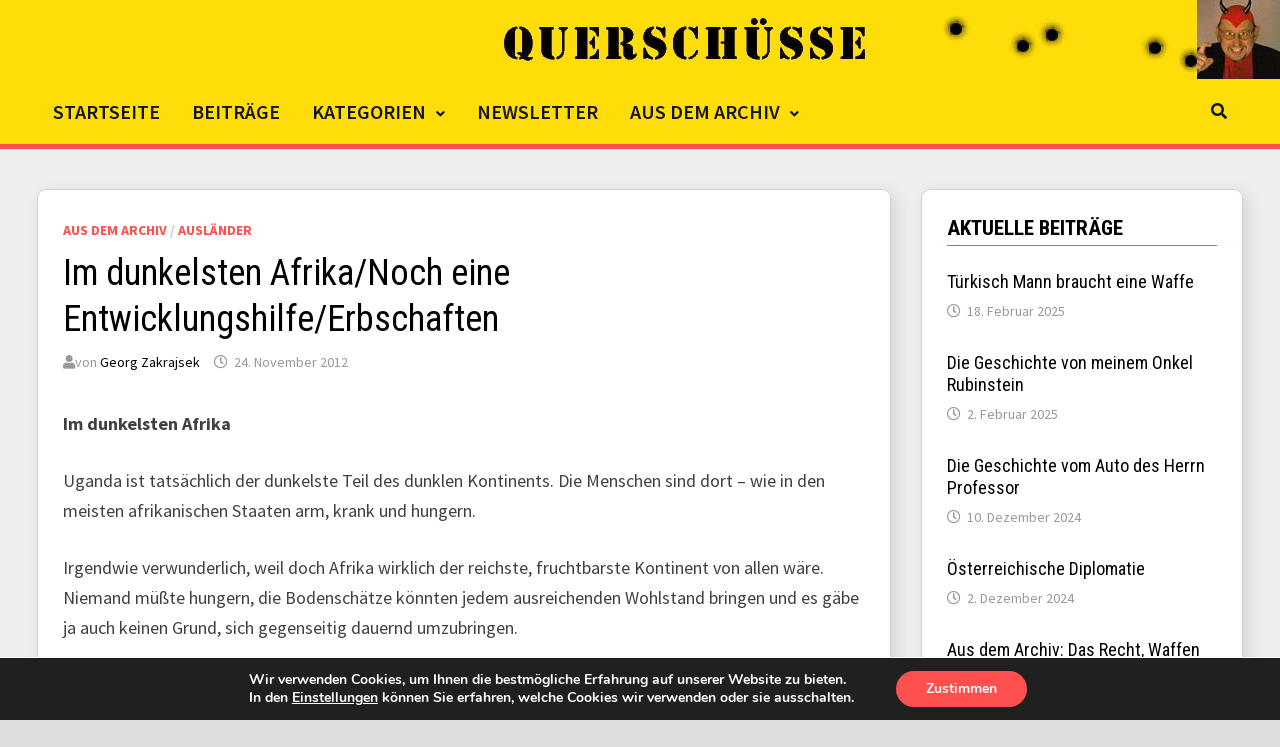

--- FILE ---
content_type: text/html; charset=UTF-8
request_url: https://www.querschuesse.at/2012/11/24/im-dunkelsten-afrika-noch-eine-entwicklungshilfe-erbschaften-2/
body_size: 135358
content:
<!doctype html>
<html lang="de">
<head>
	<meta charset="UTF-8">
	<meta name="viewport" content="width=device-width, initial-scale=1">
	<link rel="profile" href="https://gmpg.org/xfn/11">

	<title>Im dunkelsten Afrika/Noch eine Entwicklungshilfe/Erbschaften &#8211; Querschüsse</title>
<meta name='robots' content='max-image-preview:large' />
<link rel='dns-prefetch' href='//fonts.googleapis.com' />
<link rel="alternate" type="application/rss+xml" title="Querschüsse &raquo; Feed" href="https://www.querschuesse.at/feed/" />
<link rel="alternate" type="application/rss+xml" title="Querschüsse &raquo; Kommentar-Feed" href="https://www.querschuesse.at/comments/feed/" />
<link rel="alternate" title="oEmbed (JSON)" type="application/json+oembed" href="https://www.querschuesse.at/wp-json/oembed/1.0/embed?url=https%3A%2F%2Fwww.querschuesse.at%2F2012%2F11%2F24%2Fim-dunkelsten-afrika-noch-eine-entwicklungshilfe-erbschaften-2%2F" />
<link rel="alternate" title="oEmbed (XML)" type="text/xml+oembed" href="https://www.querschuesse.at/wp-json/oembed/1.0/embed?url=https%3A%2F%2Fwww.querschuesse.at%2F2012%2F11%2F24%2Fim-dunkelsten-afrika-noch-eine-entwicklungshilfe-erbschaften-2%2F&#038;format=xml" />
<style id='wp-img-auto-sizes-contain-inline-css' type='text/css'>
img:is([sizes=auto i],[sizes^="auto," i]){contain-intrinsic-size:3000px 1500px}
/*# sourceURL=wp-img-auto-sizes-contain-inline-css */
</style>
<link rel='stylesheet' id='pt-cv-public-style-css' href='https://www.querschuesse.at/wp-content/plugins/content-views-query-and-display-post-page/public/assets/css/cv.css?ver=4.0' type='text/css' media='all' />
<style id='wp-emoji-styles-inline-css' type='text/css'>

	img.wp-smiley, img.emoji {
		display: inline !important;
		border: none !important;
		box-shadow: none !important;
		height: 1em !important;
		width: 1em !important;
		margin: 0 0.07em !important;
		vertical-align: -0.1em !important;
		background: none !important;
		padding: 0 !important;
	}
/*# sourceURL=wp-emoji-styles-inline-css */
</style>
<link rel='stylesheet' id='pb-accordion-blocks-style-css' href='https://www.querschuesse.at/wp-content/plugins/accordion-blocks/build/index.css?ver=1.5.0' type='text/css' media='all' />
<link rel='stylesheet' id='dashicons-css' href='https://www.querschuesse.at/wp-includes/css/dashicons.min.css?ver=6.9' type='text/css' media='all' />
<link rel='stylesheet' id='post-views-counter-frontend-css' href='https://www.querschuesse.at/wp-content/plugins/post-views-counter/css/frontend.min.css?ver=1.4.7' type='text/css' media='all' />
<link rel='stylesheet' id='widgetopts-styles-css' href='https://www.querschuesse.at/wp-content/plugins/widget-options/assets/css/widget-options.css?ver=4.0.6.1' type='text/css' media='all' />
<link rel='stylesheet' id='c4wp-public-css' href='https://www.querschuesse.at/wp-content/plugins/wp-captcha//assets/css/c4wp-public.css?ver=6.9' type='text/css' media='all' />
<link rel='stylesheet' id='wp-components-css' href='https://www.querschuesse.at/wp-includes/css/dist/components/style.min.css?ver=6.9' type='text/css' media='all' />
<link rel='stylesheet' id='godaddy-styles-css' href='https://www.querschuesse.at/wp-content/plugins/coblocks/includes/Dependencies/GoDaddy/Styles/build/latest.css?ver=2.0.2' type='text/css' media='all' />
<link rel='stylesheet' id='font-awesome-css' href='https://www.querschuesse.at/wp-content/themes/bam/assets/fonts/css/all.min.css?ver=5.15.4' type='text/css' media='all' />
<link rel='stylesheet' id='bam-style-css' href='https://www.querschuesse.at/wp-content/themes/bam/style.css?ver=1.3.2' type='text/css' media='all' />
<link rel='stylesheet' id='bam-google-fonts-css' href='https://fonts.googleapis.com/css?family=Source+Sans+Pro%3A100%2C200%2C300%2C400%2C500%2C600%2C700%2C800%2C900%2C100i%2C200i%2C300i%2C400i%2C500i%2C600i%2C700i%2C800i%2C900i|Roboto+Condensed%3A100%2C200%2C300%2C400%2C500%2C600%2C700%2C800%2C900%2C100i%2C200i%2C300i%2C400i%2C500i%2C600i%2C700i%2C800i%2C900i|Black+Ops+One%3A100%2C200%2C300%2C400%2C500%2C600%2C700%2C800%2C900%2C100i%2C200i%2C300i%2C400i%2C500i%2C600i%2C700i%2C800i%2C900i%26subset%3Dlatin' type='text/css' media='all' />
<link rel='stylesheet' id='newsletter-css' href='https://www.querschuesse.at/wp-content/plugins/newsletter/style.css?ver=9.1.0' type='text/css' media='all' />
<link rel='stylesheet' id='moove_gdpr_frontend-css' href='https://www.querschuesse.at/wp-content/plugins/gdpr-cookie-compliance/dist/styles/gdpr-main.css?ver=5.0.9' type='text/css' media='all' />
<style id='moove_gdpr_frontend-inline-css' type='text/css'>
#moove_gdpr_cookie_modal,#moove_gdpr_cookie_info_bar,.gdpr_cookie_settings_shortcode_content{font-family:&#039;Nunito&#039;,sans-serif}#moove_gdpr_save_popup_settings_button{background-color:#373737;color:#fff}#moove_gdpr_save_popup_settings_button:hover{background-color:#000}#moove_gdpr_cookie_info_bar .moove-gdpr-info-bar-container .moove-gdpr-info-bar-content a.mgbutton,#moove_gdpr_cookie_info_bar .moove-gdpr-info-bar-container .moove-gdpr-info-bar-content button.mgbutton{background-color:#ff4f4f}#moove_gdpr_cookie_modal .moove-gdpr-modal-content .moove-gdpr-modal-footer-content .moove-gdpr-button-holder a.mgbutton,#moove_gdpr_cookie_modal .moove-gdpr-modal-content .moove-gdpr-modal-footer-content .moove-gdpr-button-holder button.mgbutton,.gdpr_cookie_settings_shortcode_content .gdpr-shr-button.button-green{background-color:#ff4f4f;border-color:#ff4f4f}#moove_gdpr_cookie_modal .moove-gdpr-modal-content .moove-gdpr-modal-footer-content .moove-gdpr-button-holder a.mgbutton:hover,#moove_gdpr_cookie_modal .moove-gdpr-modal-content .moove-gdpr-modal-footer-content .moove-gdpr-button-holder button.mgbutton:hover,.gdpr_cookie_settings_shortcode_content .gdpr-shr-button.button-green:hover{background-color:#fff;color:#ff4f4f}#moove_gdpr_cookie_modal .moove-gdpr-modal-content .moove-gdpr-modal-close i,#moove_gdpr_cookie_modal .moove-gdpr-modal-content .moove-gdpr-modal-close span.gdpr-icon{background-color:#ff4f4f;border:1px solid #ff4f4f}#moove_gdpr_cookie_info_bar span.moove-gdpr-infobar-allow-all.focus-g,#moove_gdpr_cookie_info_bar span.moove-gdpr-infobar-allow-all:focus,#moove_gdpr_cookie_info_bar button.moove-gdpr-infobar-allow-all.focus-g,#moove_gdpr_cookie_info_bar button.moove-gdpr-infobar-allow-all:focus,#moove_gdpr_cookie_info_bar span.moove-gdpr-infobar-reject-btn.focus-g,#moove_gdpr_cookie_info_bar span.moove-gdpr-infobar-reject-btn:focus,#moove_gdpr_cookie_info_bar button.moove-gdpr-infobar-reject-btn.focus-g,#moove_gdpr_cookie_info_bar button.moove-gdpr-infobar-reject-btn:focus,#moove_gdpr_cookie_info_bar span.change-settings-button.focus-g,#moove_gdpr_cookie_info_bar span.change-settings-button:focus,#moove_gdpr_cookie_info_bar button.change-settings-button.focus-g,#moove_gdpr_cookie_info_bar button.change-settings-button:focus{-webkit-box-shadow:0 0 1px 3px #ff4f4f;-moz-box-shadow:0 0 1px 3px #ff4f4f;box-shadow:0 0 1px 3px #ff4f4f}#moove_gdpr_cookie_modal .moove-gdpr-modal-content .moove-gdpr-modal-close i:hover,#moove_gdpr_cookie_modal .moove-gdpr-modal-content .moove-gdpr-modal-close span.gdpr-icon:hover,#moove_gdpr_cookie_info_bar span[data-href]>u.change-settings-button{color:#ff4f4f}#moove_gdpr_cookie_modal .moove-gdpr-modal-content .moove-gdpr-modal-left-content #moove-gdpr-menu li.menu-item-selected a span.gdpr-icon,#moove_gdpr_cookie_modal .moove-gdpr-modal-content .moove-gdpr-modal-left-content #moove-gdpr-menu li.menu-item-selected button span.gdpr-icon{color:inherit}#moove_gdpr_cookie_modal .moove-gdpr-modal-content .moove-gdpr-modal-left-content #moove-gdpr-menu li a span.gdpr-icon,#moove_gdpr_cookie_modal .moove-gdpr-modal-content .moove-gdpr-modal-left-content #moove-gdpr-menu li button span.gdpr-icon{color:inherit}#moove_gdpr_cookie_modal .gdpr-acc-link{line-height:0;font-size:0;color:transparent;position:absolute}#moove_gdpr_cookie_modal .moove-gdpr-modal-content .moove-gdpr-modal-close:hover i,#moove_gdpr_cookie_modal .moove-gdpr-modal-content .moove-gdpr-modal-left-content #moove-gdpr-menu li a,#moove_gdpr_cookie_modal .moove-gdpr-modal-content .moove-gdpr-modal-left-content #moove-gdpr-menu li button,#moove_gdpr_cookie_modal .moove-gdpr-modal-content .moove-gdpr-modal-left-content #moove-gdpr-menu li button i,#moove_gdpr_cookie_modal .moove-gdpr-modal-content .moove-gdpr-modal-left-content #moove-gdpr-menu li a i,#moove_gdpr_cookie_modal .moove-gdpr-modal-content .moove-gdpr-tab-main .moove-gdpr-tab-main-content a:hover,#moove_gdpr_cookie_info_bar.moove-gdpr-dark-scheme .moove-gdpr-info-bar-container .moove-gdpr-info-bar-content a.mgbutton:hover,#moove_gdpr_cookie_info_bar.moove-gdpr-dark-scheme .moove-gdpr-info-bar-container .moove-gdpr-info-bar-content button.mgbutton:hover,#moove_gdpr_cookie_info_bar.moove-gdpr-dark-scheme .moove-gdpr-info-bar-container .moove-gdpr-info-bar-content a:hover,#moove_gdpr_cookie_info_bar.moove-gdpr-dark-scheme .moove-gdpr-info-bar-container .moove-gdpr-info-bar-content button:hover,#moove_gdpr_cookie_info_bar.moove-gdpr-dark-scheme .moove-gdpr-info-bar-container .moove-gdpr-info-bar-content span.change-settings-button:hover,#moove_gdpr_cookie_info_bar.moove-gdpr-dark-scheme .moove-gdpr-info-bar-container .moove-gdpr-info-bar-content button.change-settings-button:hover,#moove_gdpr_cookie_info_bar.moove-gdpr-dark-scheme .moove-gdpr-info-bar-container .moove-gdpr-info-bar-content u.change-settings-button:hover,#moove_gdpr_cookie_info_bar span[data-href]>u.change-settings-button,#moove_gdpr_cookie_info_bar.moove-gdpr-dark-scheme .moove-gdpr-info-bar-container .moove-gdpr-info-bar-content a.mgbutton.focus-g,#moove_gdpr_cookie_info_bar.moove-gdpr-dark-scheme .moove-gdpr-info-bar-container .moove-gdpr-info-bar-content button.mgbutton.focus-g,#moove_gdpr_cookie_info_bar.moove-gdpr-dark-scheme .moove-gdpr-info-bar-container .moove-gdpr-info-bar-content a.focus-g,#moove_gdpr_cookie_info_bar.moove-gdpr-dark-scheme .moove-gdpr-info-bar-container .moove-gdpr-info-bar-content button.focus-g,#moove_gdpr_cookie_info_bar.moove-gdpr-dark-scheme .moove-gdpr-info-bar-container .moove-gdpr-info-bar-content a.mgbutton:focus,#moove_gdpr_cookie_info_bar.moove-gdpr-dark-scheme .moove-gdpr-info-bar-container .moove-gdpr-info-bar-content button.mgbutton:focus,#moove_gdpr_cookie_info_bar.moove-gdpr-dark-scheme .moove-gdpr-info-bar-container .moove-gdpr-info-bar-content a:focus,#moove_gdpr_cookie_info_bar.moove-gdpr-dark-scheme .moove-gdpr-info-bar-container .moove-gdpr-info-bar-content button:focus,#moove_gdpr_cookie_info_bar.moove-gdpr-dark-scheme .moove-gdpr-info-bar-container .moove-gdpr-info-bar-content span.change-settings-button.focus-g,span.change-settings-button:focus,button.change-settings-button.focus-g,button.change-settings-button:focus,#moove_gdpr_cookie_info_bar.moove-gdpr-dark-scheme .moove-gdpr-info-bar-container .moove-gdpr-info-bar-content u.change-settings-button.focus-g,#moove_gdpr_cookie_info_bar.moove-gdpr-dark-scheme .moove-gdpr-info-bar-container .moove-gdpr-info-bar-content u.change-settings-button:focus{color:#ff4f4f}#moove_gdpr_cookie_modal .moove-gdpr-branding.focus-g span,#moove_gdpr_cookie_modal .moove-gdpr-modal-content .moove-gdpr-tab-main a.focus-g,#moove_gdpr_cookie_modal .moove-gdpr-modal-content .moove-gdpr-tab-main .gdpr-cd-details-toggle.focus-g{color:#ff4f4f}#moove_gdpr_cookie_modal.gdpr_lightbox-hide{display:none}
/*# sourceURL=moove_gdpr_frontend-inline-css */
</style>
<link rel='stylesheet' id='myStyleSheets-css' href='https://www.querschuesse.at/wp-content/plugins/wp-latest-posts/css/wplp_front.css?ver=5.0.11' type='text/css' media='all' />
<script type="text/javascript" src="https://www.querschuesse.at/wp-includes/js/jquery/jquery.min.js?ver=3.7.1" id="jquery-core-js"></script>
<script type="text/javascript" src="https://www.querschuesse.at/wp-includes/js/jquery/jquery-migrate.min.js?ver=3.4.1" id="jquery-migrate-js"></script>
<script type="text/javascript" src="https://www.querschuesse.at/wp-content/plugins/wp-captcha//assets/js/c4wp-public.js?ver=6.9" id="c4wp-public-js"></script>
<link rel="EditURI" type="application/rsd+xml" title="RSD" href="https://www.querschuesse.at/xmlrpc.php?rsd" />
<meta name="generator" content="WordPress 6.9" />
<link rel="canonical" href="https://www.querschuesse.at/2012/11/24/im-dunkelsten-afrika-noch-eine-entwicklungshilfe-erbschaften-2/" />
<link rel='shortlink' href='https://www.querschuesse.at/?p=18850' />
<!-- Analytics by WP Statistics - https://wp-statistics.com -->
<style type="text/css">.recentcomments a{display:inline !important;padding:0 !important;margin:0 !important;}</style>		<style type="text/css">
					.site-title,
			.site-description {
				position: absolute;
				clip: rect(1px, 1px, 1px, 1px);
				display: none;
			}
				</style>
		<style id="uagb-style-frontend-18850">.uag-blocks-common-selector{z-index:var(--z-index-desktop) !important}@media (max-width: 976px){.uag-blocks-common-selector{z-index:var(--z-index-tablet) !important}}@media (max-width: 767px){.uag-blocks-common-selector{z-index:var(--z-index-mobile) !important}}
</style><link rel="icon" href="https://www.querschuesse.at/wp-content/uploads/2021/07/cropped-Pandemie-e1626956564798-32x32.jpg" sizes="32x32" />
<link rel="icon" href="https://www.querschuesse.at/wp-content/uploads/2021/07/cropped-Pandemie-e1626956564798-192x192.jpg" sizes="192x192" />
<link rel="apple-touch-icon" href="https://www.querschuesse.at/wp-content/uploads/2021/07/cropped-Pandemie-e1626956564798-180x180.jpg" />
<meta name="msapplication-TileImage" content="https://www.querschuesse.at/wp-content/uploads/2021/07/cropped-Pandemie-e1626956564798-270x270.jpg" />
		<style type="text/css" id="wp-custom-css">
			:root {
	--quer-yellow: #ffdd09;
	--quer-red: #ff4f4f;
	--quer-red-light: #ff847b;
	--quer-red-light-10: #ff847b55;
	--quer-red-dark: #c50426;
	--quer-black: #141414;
	--quer-dark-gray: #222;
	--quer-almost-white: #f5f5f5;
	
	--quer-border-radius: 8px;
	--quer-border-radius-plus-1: 9px;
	--quer-button-border-radius: 5px;
	
	--quer-button-shadow: 1px 1px 3px rgba(0,0,0,0.3);
	--quer-button-hover-shadow: 3px 3px 5px rgba(0,0,0,0.2);
	
	/*
	 * Colors suggested by Material Color Tool
	--quer-red: #f44336;
	--quer-red-light: #ff7961;
	--quer-red-light-10: #ff847b55;
	--quer-red-dark: #ba000d;
	*/
}

.bam-readmore:visited {
	color: black;
}

.th-header-image a {
	float: right;
}

.site-header.horizontal-style .main-navigation {
	float: left;
	width: 100%;
}

.bam-search-button-icon {
	float: right;
}

.site-header.horizontal-style
.site-title a:hover {
	color: var(--quer-red);
}

#site-navigation .sub-menu li a {
	padding: 6px;
}

#site-navigation .sub-menu li:last-child a {
	border: none;
}

.site-header.horizontal-style
.site-branding-inner {
//	width: 600px;
//	background-image: url("https://www.querschuesse.at/wp-content/uploads/2021/07/cropped-quer_nl_banner.jpg");
}

.th-header-image {
	background-color: var(--quer-yellow);
}

/* Newest Post Widget */

#newest-post,
#newest-post .carousel-inner {
	//padding-bottom: 0;
	//transition: height 0.2s ease-in-out !important;
	//max-height: 100%;
}

#newest-post .pt-cv-scrollable .pt-cv-thumbnail {
	width: auto;
	border-top-left-radius: var(--quer-border-radius);
	border-bottom-left-radius: var(--quer-border-radius);
	display: inline-block !important;
	float: left !important;
	position: relative !important;
	left: 0 !important;
	border-radius: var(--quer-border-radius);
}

#newest-post .pt-cv-scrollable .pt-cv-cap-w-img {
	background: transparent;
	display: inline-block !important;
	float: left !important;
	position: relative !important;
	max-width: 70%;
	width: auto;
	margin-top: 15px;
}

#newest-post .pt-cv-cap-w-img .pt-cv-title a,
#newest-post .pt-cv-cap-w-img * {
	color: black !important;
}


#newest-post .carousel-control {
	color: var(--quer-red);
	opacity: 1;
}

#newest-post .carousel-control:hover {
	color: var(--quer-red);
	opacity: .5;
}

#newest-post .pt-cv-view .pt-cv-carousel-indicators li.active {
	background-color: var(--quer-yellow);
	border: 1px solid var(--quer-yellow);
}

#blog-header-categories-widget h4,
.page .entry-content h4,
#newest-post h4 {
	border-bottom: 1px solid var(--quer-red);
	color: #000000;
  font-size: 21px;
  font-size: 1.3125rem;
  font-weight: bold;
  text-transform: uppercase;
  line-height: 1.3;
  margin: 0 0 15px;
  padding-bottom: 3px;
}

.white-card {
	background-color: white;
	padding: 15px;
}

.pt-cv-readmore {
	text-transform: uppercase;
	font-weight: 600 !important;
}

.site-header.horizontal-style .header-sidebar {
	padding: 0;
}

body.home .site-header.horizontal-style .header-sidebar,
body.error404 .site-header.horizontal-style .header-sidebar {
	padding: 20px;
}

.header-sidebar-inner {
	width: 100%;
}

.site-header.horizontal-style .header-sidebar-inner {
	max-width: 1320px;
}

/* Content & Widget cards */

body.separate-containers .blog-entry-inner {
	border-radius: var(--quer-border-radius);	
}

.bam-entry .entry-summary {
	margin-bottom: 5px;
}

.cat-links a {
	//color: #cb0800;
}

.widget select {
	width: 100%
}

body.separate-containers.single .site-main,
body.separate-containers.page .site-main,
.bam-entry,
.widget {
	border-color: lightgray;
	border-width: 1px;
	border-style: solid;
	border-radius: var(--quer-border-radius-plus-1);
	box-sizing: absolute;
	-webkit-box-shadow: 5px 5px 18px 0px rgba(0,0,0,0.11); 
	box-shadow: 5px 5px 18px 0px rgba(0,0,0,0.11);
}


	
#austria-arms-logo {
	margin: 0;
}

/* Sticky post formatting */

.sticky {
	transition: box-shadow 0.2s ease-in-out
}

.sticky:hover {
	border: 1px solid var(--quer-red-light-10);
	box-shadow: 0px 0px 28px 0px var(--quer-red-light-10);
}

.sticky .blog-entry-inner {
	background-color: var(--quer-dark-gray) !important;
}
.sticky .byline a,
.sticky .blog-entry-inner,
.sticky .entry-title a,
.sticky .entry-readmore a {
	color: var(--quer-almost-white);
}
.sticky .entry-readmore a {
	background-color: var(--quer-red) !important;
	color: var(--quer-almost-white) !important;
}

.sticky .cat-links a:hover {
	color: var(--quer-almost-white);
}

.sticky .entry-readmore a:hover {
	background-color: var(--quer-yellow) !important;
	color: black !important;
}

.site-header {
	border-bottom: 5px solid var(--quer-red) !important;
}


/* Move read header line above newest post widget */
.error404 .site-header,
.search .site-header,
.blog .site-header,
.home .site-header {
	border-bottom: none !important;
}
.error404 #site-header-inner-wrap,
.search #site-header-inner-wrap,
.blog #site-header-inner-wrap,
.home #site-header-inner-wrap {
	border-bottom: 5px solid var(--quer-red) !important;
}

.error404 #content,
.home #content {
	padding-top: 10px;
}

.blog #content {
	//padding-top: 0;
}

section.no-results {
	margin-bottom: 15px;
}


/* Title underline */

.archive .page-title,
.widget-title {
	border-bottom: 1px solid var(--quer-red) 
}

.comment-reply-title,
.comment-list article {
	// border-top: 1px solid var(--quer-red);
}


@media only screen and (min-width: 782px) {
	.page-header,
	.widget {
		margin: 0 0 30px;
	}
	
	.header-sidebar-inner .uagb-tax-categories {
		margin-left: 20px !important;
		margin-right: 20px !important;
	}

	.bam-entry {
		margin-bottom: 30px;
	}

	#primary {
		padding-right: 15px;
	}
	#secondary {
		padding-left: 15px;
	}
	#newest-post {
		margin-left: 0;
		margin-right: 0;
	}
	
	#newest-post {
		padding: 0;
	}
	
	#newest-post .pt-cv-scrollable .pt-cv-cap-wo-img {
		padding: 25px;
	}
	
	/* Newest Post Widget fix for post thumbnail */
	#newest-post .carousel-control {
		text-shadow:
   -1px -1px 0 white,  
    1px -1px 0 white,
    -1px 1px 0 white,
     1px 1px 0 white;
	}
	#newest-post .left.carousel-control {
		left: 25px;
		bottom: 25px;
	}
	#newest-post .right.carousel-control {
		right: 25px;
		bottom: 25px;
	}
	#newest-post .pt-cv-wrapper .pt-cv-carousel-indicators {
		bottom: 25px;
	}
	#newest-post .pt-cv-scrollable .pt-cv-cap-wo-img {
		padding-bottom: 60px;
		margin: 0 !important;
	}
	#newest-post .pt-cv-scrollable .pt-cv-cap-w-img {
		padding: 15px;
		padding-bottom: 25px;
		width: 75%;
	}
	#newest-post .pt-cv-scrollable .pt-cv-thumbnail {
		height: 100% !important;
		max-height: 100% !important;
		margin: 0 !important;
		border-top-right-radius: 0;
		border-bottom-right-radius: 0;
		min-width: 300px;
		width: 25%;
		max-width: 350px;
	}
	#newest-post .pt-cv-content-item {
		padding-bottom: 0 !important;
	}
	#newest-post a.pt-cv-readmore:hover {
		color: white !important;
	}
	
	.wp-block-embed-youtube {
		margin: 2em -25px;
	}
}

/* Comments */
/*
.comment-list article {
	padding-left: 30px;
}
*/

#comments,
#wpdcom,
#wpdcom .wpd-thread-list {
	margin-bottom: 0;
	padding-bottom: 0;
}

#wpdcom {
	max-width: 100%;
}

#wpdcom .wpd-sbs-toggle,
#wpdcom .wpd-sbs-toggle i.fa-caret-down,
#wpdcom .wpd-auth .wpd-login,
#wpdcom .wpd-comment-header,
#wpdcom .wpd-comment-header .wpd-comment-author,
#wpdcom .wpd-comment-text {
	font-size: 1em;
}

#wpdcom .wpdiscuz-subscribe-form-intro,
#wpdcom .wpdiscuz-subscribe-form-option,
.wpdiscuz_select {
	font-size: 0.9em !important;
}
#wpdcom .wpd-comment.wpd-reply .wpd-comment-header .wpd-comment-author, 
#wpdcom .wpd-comment.wpd-reply .wpd-comment-header .wpd-comment-author a,
#wpdcom .wpd-comment.wpd-reply .wpd-comment-text {
	font-size: 0.9em
}

#wpdcom .wpd-comment .wpd-comment-header i,
#wpdcom.wpd-layout-2 .wpd-comment .wpd-follow-link,
#wpdcom .wpd-comment-date i,
#wpdcom .wpd-comment-right .wpd-comment-last-edited,
#wpdcom.wpd-layout-2 .wpd-comment-header .wpd-reply-to,
#wpdcom.wpd-layout-2 .wpd-comment-header .wpd-comment-date {
	font-size: 0.85em;
}

#wpdcom .wpd-comment-footer,
#wpdcom.wpd-layout-2 .wpd-comment.wpd-reply .wpd-comment-label {
	font-size: 0.8em !important;
}

#wpdcom .wpd-comment.wpd-reply .wpd-comment-footer .wpd-vote-up, #wpdcom .wpd-comment.wpd-reply .wpd-comment-footer .wpd-vote-down {
	//width: 16px;
	// height: 16px;
}


.recentcomments > a {
	//display: block !important;
	//color: var(--quer-red) !important;
	font-weight: 600;
	color: black !important;
}
.recentcomments > a:hover {
	color: var(--quer-red) !important;
}


/* Buttons, Pagination */

.tnp-subscription input.tnp-submit,
.pagination .page-numbers,
.pt-cv-readmore.btn-success,
.bam-readmore,
#commentform input[type="submit"],
.lcp_paginator li a {
	border-radius: var(--quer-button-border-radius);
	box-shadow: var(--quer-button-shadow) !important;
	background-color: var(--quer-yellow) !important;
	color: black !important;
	//border: 1px solid rgba(200, 200, 200, 0.3) !important;
	border: none;
	
	transition: box-shadow 0.2s ease-in-out !important;
	transition: background-color 0.1s ease-in-out !important;
	//transition: color 0.1s ease-in-out !important;
}

.pt-cv-readmore:hover,
.bam-readmore:hover,
#commentform input[type="submit"]:hover,
.lcp_paginator li a:hover {
	box-shadow: var(--quer-button-hover-shadow) !important;
	background-color: var(--quer-red) !important;
	border: none !important;
	color: white !important;
}
.bam-readmore:hover a {
	color: green;
}

.lcp_paginator li {
	padding: 0 !important;
	border: none !important;
}

.lcp_paginator .lcp_currentpage,
.pagination .page-numbers.current,
.pagination .page-numbers.dots {
	box-shadow: none !important;
	border: 2px solid var(--quer-red) !important;
	color: var(--quer-red) !important;
	background-color: transparent !important;
	cursor: default;
}

.lcp_paginator li a,
.lcp_paginator li.lcp_currentpage,
.pagination .page-numbers {
	display: inline-block;
	height: 2.4em;
	width: 2.4em;
	line-height: 2.2em;
	font-weight: 600;
	font-size: 0.825em;
	border: 2px solid transparent;
	border-radius: var(--quer-button-border-radius);
	text-align: center;
	padding: 0;
	text-transform: uppercase;
}

.pagination .page-numbers:not(.prev):not(.next) {
	font-weight: 600;
}

.lcp_paginator li a:hover,
.pagination .page-numbers:hover:not(.current):not(.dots) {
	border: 2px solid transparent !important;
	background-color: var(--quer-red) !important;
	color: white !important;
	box-shadow: var(--quer-button-hover-shadow);
}


.pagination .page-numbers.prev,
.pagination .page-numbers.next {
	width: auto;
	padding: 0 15px;
}


/* Post Thumbnails */

.bam-entry.large-entry .post-thumbnail {
	margin-top: -25px;
	margin-left: -25px;
	margin-right: -25px;
	border-bottom: 5px solid var(--quer-red);
	margin-bottom: 10px;
}
.bam-entry.large-entry .post-thumbnail img {
	border-top-left-radius: var(--quer-border-radius);
	border-top-right-radius: var(--quer-border-radius);
}


/* Comments */

/* .wpd-comment-author a::before,
.comment-author-zakrajsek a::before, */
.comment-author-zakrajsek .wpd-blog-post_author .wpd-comment-author a::before {
	content: "";
	display: inline-block;
	background-image: url("https://www.querschuesse.at/wp-content/uploads/2021/08/icon-zaki.png");
	width: 1.5em;
	height: 1.5em;
	background-size: 1.5em;
	background-repeat: no-repeat;
	background-position: 0;
	vertical-align: middle;
	margin-right: 0.3em;
	margin-top: -0.2em;
}

@media only screen and (max-width: 781px) {
	
	.page-header {
		margin-top: 15px;
	}
	
	body.single #main.site-main,
	body.page:not(.home) #main.site-main{
		box-shadow: inset 0 7px 9px -7px rgba(0,0,0,0.3);
	}
	
	/* Comments */
	
	#wpdcom.wpd-layout-2 .wpd-comment .wpd-comment-header .wpd-user-info {
		margin-top: 0;
		margin-left: 0;
	}
	
	/* Reduce whitespace on phones */
	
	.error404 #content, .search #content, .home #content {
		padding-top: 0;
	}
	
	/* Reduce Whitespace on pages & posts */
	
	body.boxed-layout.separate-containers.single .container,
	body.boxed-layout.separate-containers.page .container {
		margin-left: 0;
		margin-right: 0;
		max-width: 100%;
	}
	
	body.separate-containers.single .site-main,
	body.separate-containers.page .site-main {
		border-radius: 0;
		margin-left: 0;
		margin-right: 0;
		border-top-width: 0;
		border-left-width: 0;
		border-right-width: 0;
		padding-left: 15px;
		padding-right: 15px;
		margin-bottom: 10px;
	}
	
	/* Fix for non-boxed-layout */
	body.wide-layout.separate-containers.single #content .container,
	body.wide-layout.separate-containers.page #content .container {
		margin-left: 0;
		margin-right: 0;
		max-width: 100%;
		border-top: 1px solid lightgray;
		box-shadow: 5px 5px 18px 0px rgba(0,0,0,0.11);
	}
	
	body.separate-containers.single article {
		margin-bottom: 15px;
	}
	
	.page-content, .entry-content {
		margin-bottom: 0px;
	}
	
	body.separate-containers.single article .tags-links {
		 margin-top: 0;
	}
	
	body.separate-containers.single .post-navigation {
		padding-bottom: 30px;
		margin-bottom: 0;
		border-bottom: 3px solid var(--quer-red);
	}
	
	/* Reduce Whitespace on comment section */
	/*
	#comments .comments-title {
		margin-top: 0;
	}
	
	.comment-list article {
		padding: 15px 0;
	}
	
	.comment-body .comment-meta {
		margin-bottom: 5px;
	}
	
	.comment-body .comment-content p:last-child {
		margin-bottom: 5px;
	}
	
	#comments #respond {
		padding: 0;
	}
	
	.comment-respond .form-submit {
		margin-bottom: 0;
	}
	
	*/
	
	/* Reduce Whitespace on blog page */
	
	body.separate-containers .blog-entry-inner {
		padding: 20px;
	}
	.bam-entry.large-entry .post-thumbnail {
		margin-top: -20px;
		margin-left: -20px;
		margin-right: -20px;
	}
	
	body.separate-containers.single  #secondary,
	body.separate-containers.page  #secondary {
		padding-left: 10px;
		padding-right: 10px;
	}
	
	/* Reduce Whitespace on widgets */
	
	body.separate-containers.single #secondary .widget,
	body.separate-containers.page  #secondary .widget {
		padding: 15px;
		margin-bottom: 10px;
	} 
	
	.bam-entry.list-entry .post-thumbnail {
		margin-top: -25px;
		margin-left: -25px;
		margin-right: -25px;
		border-bottom: 5px solid var(--quer-red);
		margin-bottom: 10px;
	}
	
	.bam-entry.large-entry .post-thumbnail img,
	.bam-entry.list-entry .post-thumbnail img {
		border-top-left-radius: var(--quer-border-radius);
		border-top-right-radius: var(--quer-border-radius);
	}
	
	/* Fix for Newest Post Widget with thumbnails */
	
	#newest-post {
		padding-left: 0;
		padding-right: 0;
		padding-top: 0;
	}
	
	#newest-post .pt-cv-scrollable .pt-cv-thumbnail {
		width: 100%;
		border-top-left-radius: var(--quer-border-radius);
		border-top-right-radius: var(--quer-border-radius);
		border-bottom-right-radius: 0px;
		border-bottom-left-radius: 0px;
		// border-bottom: 5px solid var(--quer-red);
	}

	#newest-post .pt-cv-carousel-caption .pt-cv-cap-w-img,
	#newest-post .pt-cv-scrollable .pt-cv-cap-w-img {
		display: block;
		max-width: 100%;
		width: auto;
		margin-top: 15px;
		left: 0px !important;
		position: relative !important;
		padding-left: 15px;
	}
	
	#newest-post .pt-cv-scrollable .pt-cv-cap-wo-img {
		margin: 10px;
	}
	
	/* Header fixes for small screens */
	
	.page-header,
	.widget {
		margin-bottom: 20px;
	}
	
	.site-header.horizontal-style .bam-search-button-icon {
		right: 15px;
	}
	.site-header.horizontal-style .bam-search-box-container {
		max-width: 100%;
		top: 45px;
	}
	
	.site-header.horizontal-style .site-branding-inner {
		height: 45px !important;
	}
	
	#site-navigation,
	#site-navigation-inner {
		height: 45px;
	}
	
	.site-header.horizontal-style .menu-toggle,
	.site-header.horizontal-style .bam-search-button-icon {
		line-height: 45px !important;
	}

	.bam-entry {
		margin-bottom: 15px;
	}
	
	body.home .site-header.horizontal-style .header-sidebar {
	padding: 10px;
}
	
	.site-content {
		padding-top: 10px;
		border-top-width: 0;
	}
	
	body.single-post .site-content,
	body.page .site-content {
		padding-top: 0px
	}
	
	.pagination {
		margin-bottom: 15px;
	}
	
	.wp-block-embed-youtube {
		margin-left: -15px;
		margin-right: -15px;
	}
	
	.footer-widget-area .widget {
		margin: 10px 0 0 0;
		border-radius: 3px;
	}

}


.vstrsnln-block p {
	margin: 0;
}

/* Footer */

.footer-widget-area .widget {
	//margin: 10px 0 0 0;
	//border-radius: 3px;
}

.footer-widget-area h4 {
	margin: 0.4em;
	text-align: center;
}

.footer-widget-area .widget_nav_menu {
	border: none;
	box-shadow: none;
	margin: 0.4em;
}
.footer-widget-area .widget_nav_menu ul {
	overflow: hidden;
}
.footer-widget-area .widget_nav_menu li {
	float: left;}
.tag-cloud-link, .footer-widget-area .widget_nav_menu li a {
	margin: 0.2em;
	padding: 0.2em 0.8em;
	// width: 45%;
	background: #5a5555;
	border-radius: 2px;
}

.footer-widget-area section {
	background-color: #383333;
	border: none;
	padding: 5px;
}

.tag-cloud-link {
  //border: 2px solid white;
  //border-radius: 3px;
  font-size: 1.1em !important;
  //padding: 0.2em;
  //margin: 0.2em;
  line-height: 2.1em;
}

.footer-widget-area .widget_nav_menu li:hover a,
.tag-cloud-link:hover {
	background: #ddd;
	color: #222 !important;
}

.footer-tags {
	margin: 4px !important;
}

.footer-widget-area .wp-block-latest-comments {
	margin-left: 0;
	padding-left: 10px;
	padding-right: 10px;
}

/* Fix for missing styling in Footer/Latest comments */

.wp-block-latest-comments__comment-date {
	display: block;
	font-size: 0.75em;
}

.has-dates .wp-block-latest-comments__comment, .has-excerpts .wp-block-latest-comments__comment {
	line-height: 1.5;
}

.wp-block-latest-comments__comment {
	list-style: none;
	margin-bottom: 1em;
}

/* UAGB Taxonomy boxes */

.uagb-taxomony-box {
	padding: 0px !important;
	display: inline-block;
	//float: left;
	margin: 0 3px 6px 0;
	
	border: 1px solid rgba(200, 200, 200, 0.3) !important;
	border-bottom: 1px solid rgba(50, 50, 50, 0.3) !important;
	border-right: 1px solid rgba(50, 50, 50, 0.3) !important;
}

.uagb-tax-title {
	margin: 0;
	padding: 10px 10px;
}




#blog-header-categories-widget .uagb-taxomony-box:hover,
.uagb-block-097e17d5 .uagb-taxomony-box:hover {
	background-color: var(--quer-red);
}

#blog-header-categories-widget  .uagb-tax-title:hover,
.uagb-block-097e17d5 .uagb-tax-title:hover {
	color: white;
}

.uagb-block-b9207ecc .uagb-taxomony-box:hover {
	background-color: var(--quer-yellow);
}

.uagb-block-b9207ecc .uagb-tax-title:hover {
	color: black;
}

.uagb-block-097e17d5 .uagb-taxonomy-wrap.uagb-layout-grid,
.uagb-block-b9207ecc .uagb-taxonomy-wrap.uagb-layout-grid {
	display: block;
	overflow: visible;
}


/* Styles for experimenting with taxonomy boxes */


.uagb-block-097e17d5 .uagb-layout-grid .uagb-taxomony-box {
	box-shadow: none !important;
	border: 2px solid var(--quer-red) !important;
	color: var(--quer-red) !important;
	background-color: transparent !important;
	cursor: default;
}

.uagb-block-097e17d5 .uagb-layout-grid .uagb-taxomony-box {
	color: white !important;
	transition: box-shadow 0.2s ease-in-out !important;
}

.uagb-block-097e17d5 .uagb-layout-grid .uagb-taxomony-box:hover {
	//background-color: var(--quer-yellow) !important;
	background-color: white !important;
	box-shadow: 1px 1px 18px 3px var(--quer-red-light-10) !important;
}

.uagb-block-097e17d5 .uagb-tax-title:hover,
.uagb-block-097e17d5 .uagb-layout-grid .uagb-taxomony-box a:hover {
	color: black !important;
}


/* Categories widget for blog page */

.uagb-tax-categories {
	border: none;
	box-shadow: none;
}

#blog-header-categories-widget .uagb-taxomony-box {
	background-color: var(--quer-yellow);
	border-radius: 3px;
}

#blog-header-categories-widget h4 {
	display: inline-block;
	float: left; 
	margin: auto;
	margin-top: 9px;
	padding-right: px;
	margin-right: 10px;
	top: auto;
	bottom: auto;
	//line-height: 1;
}


/* Forms & Inputs */


.search-form .search-field,
.tnp-subscription input[type="text"], .tnp-subscription input[type="email"], .tnp-subscription select {
	background: #f6f6f6;
	border: none;
	outline: none;
	border-bottom: 1px solid var(--quer-dark-gray);
	border-radius: 6px 6px 0px 0;
	font-weight: 600;
	padding-bottom: 0;
	font-size: 1.05em;
	
	//transition: border 0.2s ease-in-out !important;
	//transition: background-color 0.2s ease-in-out !important;
}


.search-form .search-field {
	border-bottom-right-radius: 7px;
}

.search-form .search-field:hover,
.tnp-subscription input[type="text"]:hover, .tnp-subscription input[type="email"]:hover, .tnp-subscription select {
	background-color: #ececec;
	border-color: black;
}


.search-form .search-field:focus,
.tnp-subscription input[type="text"]:focus, .tnp-subscription input[type="email"]:focus, .tnp-subscription select {
	border: none;
	border-bottom: 2px solid var(--quer-red);
	background-color: #e5e5e5;
}


.search-form .search-field {
	margin-right: 115px !important;
	padding-bottom: 10px;
}
.widget .search-form .search-field:focus {
	padding-bottom: 9px;
}
.bam-search-box .search-form .search-field:focus {
	padding-bottom: 0px;
}

.search-form .search-field::placeholder {
  color: gray;
  opacity: 1;
}
.search-form .search-field::-ms-input-placeholder {
  color: gray;
}

.search-form .search-field:focus::placeholder {
  //color: var(--quer-red-light);
}
.search-form .search-field::-ms-input-placeholder {
  //color: gray;
}

.search-form .search-submit {
	border-radius: 0 6px 6px 0;
}

/* Styles for old post archive */

#quer-archive-accordion ul {
	list-style: none;
	margin: 0;
	padding: 0;
	line-height: 1.6;
}

#quer-archive-accordion ul.lcp_catlist li {
	border-bottom: 1px solid lightgray;
}
#quer-archive-accordion ul.lcp_catlist li:last-child {
	border-bottom: none;
}

#quer-archive-accordion .lcp_catlist .entry-title {
	margin-bottom: 0;
}

#quer-archive-accordion .lcp_catlist .entry-title a {
	display: block;
	color: black;
	font-size: 1.3rem;
	font-weight: 600;
}

#quer-archive-accordion .lcp_catlist .entry-title a:hover {
	color: var(--quer-red);
}

#quer-archive-accordion .lcp_catlist .entry-meta {
	margin-top: 0;
	margin-bottom: 0;
	margin-left: 0;
}

#quer-archive-accordion .lcp_catlist > a {
	
}

#quer-archive-accordion .lcp_catlist .bam-readmore {
	margin-top: 25px;
	display: inline-block;
	margin-bottom: 15px;
}		</style>
		
		<style type="text/css" id="theme-custom-css">
			/* Color CSS */
                    .page-content a:hover,
                    .entry-content a:hover {
                        color: #00aeef;
                    }
                
                    button,
                    input[type="button"],
                    input[type="reset"],
                    input[type="submit"],
                    .wp-block-search .wp-block-search__button,
                    .bam-readmore {
                        background: #ffdd09;
                    }
                
                    button,
                    input[type="button"],
                    input[type="reset"],
                    input[type="submit"],
                    .wp-block-search .wp-block-search__button,
                    .bam-readmore {
                        color: #141414;
                    }
                
                    button:hover,
                    input[type="button"]:hover,
                    input[type="reset"]:hover,
                    input[type="submit"]:hover,
                    .wp-block-search .wp-block-search__button:hover,
                    .bam-readmore:hover {
                        color: #e0e0e0;
                    }
                
                    body.boxed-layout.custom-background,
                    body.boxed-layout {
                        background-color: #dddddd;
                    }
                
                    body.boxed-layout.custom-background.separate-containers,
                    body.boxed-layout.separate-containers {
                        background-color: #dddddd;
                    }
                
                    body.wide-layout.custom-background.separate-containers,
                    body.wide-layout.separate-containers {
                        background-color: #eeeeee;
                    }
                /* Header CSS */
                    .site-header {
                        border-bottom: 1px solid #ff4f4f;
                    }
                
                        .site-header.horizontal-style #site-header-inner-wrap { background-color: #ffdd09; }
                    
                        .site-header.horizontal-style .main-navigation ul li a, .bam-search-button-icon, .menu-toggle { color: #141414; }
                    
                        .site-header.horizontal-style .main-navigation ul li a:hover { color: #ffffff; }
                        .site-header.horizontal-style .main-navigation .current_page_item > a, .site-header.horizontal-style .main-navigation .current-menu-item > a, .site-header.horizontal-style .main-navigation .current_page_ancestor > a, .site-header.horizontal-style .main-navigation .current-menu-ancestor > a { color: #ffffff; }
                    
                        .site-header.horizontal-style .main-navigation ul li a:hover { background-color: #141414; }
                        .site-header.horizontal-style .main-navigation .current_page_item > a, .site-header.horizontal-style .main-navigation .current-menu-item > a, .site-header.horizontal-style .main-navigation .current_page_ancestor > a, .site-header.horizontal-style .main-navigation .current-menu-ancestor > a { background-color: #141414; }
                    
                        .site-header.horizontal-style .main-navigation ul ul {
                            background-color: #ffdd09;
                        }
                    
                        .site-header.horizontal-style .main-navigation ul ul li a {
                            color: #141414;
                        }
                    
                        .site-header.horizontal-style .main-navigation ul ul li a:hover {
                            color: #ffffff;
                        }
                    
                        .site-header.horizontal-style .main-navigation ul ul li a:hover {
                            background-color: #141414;
                        }
                    /* Typography CSS */.site-title, .site-header.horizontal-style .site-title{font-family:Black Ops One;font-weight:300;text-transform:uppercase;}.main-navigation li a{font-size:20px;}.main-navigation ul ul a, .site-header.default-style .main-navigation ul ul a, .site-header.horizontal-style .main-navigation ul ul a{font-size:17px;line-height:1;}		</style>

	<style id='wp-block-heading-inline-css' type='text/css'>
h1:where(.wp-block-heading).has-background,h2:where(.wp-block-heading).has-background,h3:where(.wp-block-heading).has-background,h4:where(.wp-block-heading).has-background,h5:where(.wp-block-heading).has-background,h6:where(.wp-block-heading).has-background{padding:1.25em 2.375em}h1.has-text-align-left[style*=writing-mode]:where([style*=vertical-lr]),h1.has-text-align-right[style*=writing-mode]:where([style*=vertical-rl]),h2.has-text-align-left[style*=writing-mode]:where([style*=vertical-lr]),h2.has-text-align-right[style*=writing-mode]:where([style*=vertical-rl]),h3.has-text-align-left[style*=writing-mode]:where([style*=vertical-lr]),h3.has-text-align-right[style*=writing-mode]:where([style*=vertical-rl]),h4.has-text-align-left[style*=writing-mode]:where([style*=vertical-lr]),h4.has-text-align-right[style*=writing-mode]:where([style*=vertical-rl]),h5.has-text-align-left[style*=writing-mode]:where([style*=vertical-lr]),h5.has-text-align-right[style*=writing-mode]:where([style*=vertical-rl]),h6.has-text-align-left[style*=writing-mode]:where([style*=vertical-lr]),h6.has-text-align-right[style*=writing-mode]:where([style*=vertical-rl]){rotate:180deg}
/*# sourceURL=https://www.querschuesse.at/wp-includes/blocks/heading/style.min.css */
</style>
<style id='wp-block-image-inline-css' type='text/css'>
.wp-block-image>a,.wp-block-image>figure>a{display:inline-block}.wp-block-image img{box-sizing:border-box;height:auto;max-width:100%;vertical-align:bottom}@media not (prefers-reduced-motion){.wp-block-image img.hide{visibility:hidden}.wp-block-image img.show{animation:show-content-image .4s}}.wp-block-image[style*=border-radius] img,.wp-block-image[style*=border-radius]>a{border-radius:inherit}.wp-block-image.has-custom-border img{box-sizing:border-box}.wp-block-image.aligncenter{text-align:center}.wp-block-image.alignfull>a,.wp-block-image.alignwide>a{width:100%}.wp-block-image.alignfull img,.wp-block-image.alignwide img{height:auto;width:100%}.wp-block-image .aligncenter,.wp-block-image .alignleft,.wp-block-image .alignright,.wp-block-image.aligncenter,.wp-block-image.alignleft,.wp-block-image.alignright{display:table}.wp-block-image .aligncenter>figcaption,.wp-block-image .alignleft>figcaption,.wp-block-image .alignright>figcaption,.wp-block-image.aligncenter>figcaption,.wp-block-image.alignleft>figcaption,.wp-block-image.alignright>figcaption{caption-side:bottom;display:table-caption}.wp-block-image .alignleft{float:left;margin:.5em 1em .5em 0}.wp-block-image .alignright{float:right;margin:.5em 0 .5em 1em}.wp-block-image .aligncenter{margin-left:auto;margin-right:auto}.wp-block-image :where(figcaption){margin-bottom:1em;margin-top:.5em}.wp-block-image.is-style-circle-mask img{border-radius:9999px}@supports ((-webkit-mask-image:none) or (mask-image:none)) or (-webkit-mask-image:none){.wp-block-image.is-style-circle-mask img{border-radius:0;-webkit-mask-image:url('data:image/svg+xml;utf8,<svg viewBox="0 0 100 100" xmlns="http://www.w3.org/2000/svg"><circle cx="50" cy="50" r="50"/></svg>');mask-image:url('data:image/svg+xml;utf8,<svg viewBox="0 0 100 100" xmlns="http://www.w3.org/2000/svg"><circle cx="50" cy="50" r="50"/></svg>');mask-mode:alpha;-webkit-mask-position:center;mask-position:center;-webkit-mask-repeat:no-repeat;mask-repeat:no-repeat;-webkit-mask-size:contain;mask-size:contain}}:root :where(.wp-block-image.is-style-rounded img,.wp-block-image .is-style-rounded img){border-radius:9999px}.wp-block-image figure{margin:0}.wp-lightbox-container{display:flex;flex-direction:column;position:relative}.wp-lightbox-container img{cursor:zoom-in}.wp-lightbox-container img:hover+button{opacity:1}.wp-lightbox-container button{align-items:center;backdrop-filter:blur(16px) saturate(180%);background-color:#5a5a5a40;border:none;border-radius:4px;cursor:zoom-in;display:flex;height:20px;justify-content:center;opacity:0;padding:0;position:absolute;right:16px;text-align:center;top:16px;width:20px;z-index:100}@media not (prefers-reduced-motion){.wp-lightbox-container button{transition:opacity .2s ease}}.wp-lightbox-container button:focus-visible{outline:3px auto #5a5a5a40;outline:3px auto -webkit-focus-ring-color;outline-offset:3px}.wp-lightbox-container button:hover{cursor:pointer;opacity:1}.wp-lightbox-container button:focus{opacity:1}.wp-lightbox-container button:focus,.wp-lightbox-container button:hover,.wp-lightbox-container button:not(:hover):not(:active):not(.has-background){background-color:#5a5a5a40;border:none}.wp-lightbox-overlay{box-sizing:border-box;cursor:zoom-out;height:100vh;left:0;overflow:hidden;position:fixed;top:0;visibility:hidden;width:100%;z-index:100000}.wp-lightbox-overlay .close-button{align-items:center;cursor:pointer;display:flex;justify-content:center;min-height:40px;min-width:40px;padding:0;position:absolute;right:calc(env(safe-area-inset-right) + 16px);top:calc(env(safe-area-inset-top) + 16px);z-index:5000000}.wp-lightbox-overlay .close-button:focus,.wp-lightbox-overlay .close-button:hover,.wp-lightbox-overlay .close-button:not(:hover):not(:active):not(.has-background){background:none;border:none}.wp-lightbox-overlay .lightbox-image-container{height:var(--wp--lightbox-container-height);left:50%;overflow:hidden;position:absolute;top:50%;transform:translate(-50%,-50%);transform-origin:top left;width:var(--wp--lightbox-container-width);z-index:9999999999}.wp-lightbox-overlay .wp-block-image{align-items:center;box-sizing:border-box;display:flex;height:100%;justify-content:center;margin:0;position:relative;transform-origin:0 0;width:100%;z-index:3000000}.wp-lightbox-overlay .wp-block-image img{height:var(--wp--lightbox-image-height);min-height:var(--wp--lightbox-image-height);min-width:var(--wp--lightbox-image-width);width:var(--wp--lightbox-image-width)}.wp-lightbox-overlay .wp-block-image figcaption{display:none}.wp-lightbox-overlay button{background:none;border:none}.wp-lightbox-overlay .scrim{background-color:#fff;height:100%;opacity:.9;position:absolute;width:100%;z-index:2000000}.wp-lightbox-overlay.active{visibility:visible}@media not (prefers-reduced-motion){.wp-lightbox-overlay.active{animation:turn-on-visibility .25s both}.wp-lightbox-overlay.active img{animation:turn-on-visibility .35s both}.wp-lightbox-overlay.show-closing-animation:not(.active){animation:turn-off-visibility .35s both}.wp-lightbox-overlay.show-closing-animation:not(.active) img{animation:turn-off-visibility .25s both}.wp-lightbox-overlay.zoom.active{animation:none;opacity:1;visibility:visible}.wp-lightbox-overlay.zoom.active .lightbox-image-container{animation:lightbox-zoom-in .4s}.wp-lightbox-overlay.zoom.active .lightbox-image-container img{animation:none}.wp-lightbox-overlay.zoom.active .scrim{animation:turn-on-visibility .4s forwards}.wp-lightbox-overlay.zoom.show-closing-animation:not(.active){animation:none}.wp-lightbox-overlay.zoom.show-closing-animation:not(.active) .lightbox-image-container{animation:lightbox-zoom-out .4s}.wp-lightbox-overlay.zoom.show-closing-animation:not(.active) .lightbox-image-container img{animation:none}.wp-lightbox-overlay.zoom.show-closing-animation:not(.active) .scrim{animation:turn-off-visibility .4s forwards}}@keyframes show-content-image{0%{visibility:hidden}99%{visibility:hidden}to{visibility:visible}}@keyframes turn-on-visibility{0%{opacity:0}to{opacity:1}}@keyframes turn-off-visibility{0%{opacity:1;visibility:visible}99%{opacity:0;visibility:visible}to{opacity:0;visibility:hidden}}@keyframes lightbox-zoom-in{0%{transform:translate(calc((-100vw + var(--wp--lightbox-scrollbar-width))/2 + var(--wp--lightbox-initial-left-position)),calc(-50vh + var(--wp--lightbox-initial-top-position))) scale(var(--wp--lightbox-scale))}to{transform:translate(-50%,-50%) scale(1)}}@keyframes lightbox-zoom-out{0%{transform:translate(-50%,-50%) scale(1);visibility:visible}99%{visibility:visible}to{transform:translate(calc((-100vw + var(--wp--lightbox-scrollbar-width))/2 + var(--wp--lightbox-initial-left-position)),calc(-50vh + var(--wp--lightbox-initial-top-position))) scale(var(--wp--lightbox-scale));visibility:hidden}}
/*# sourceURL=https://www.querschuesse.at/wp-includes/blocks/image/style.min.css */
</style>
<style id='wp-block-image-theme-inline-css' type='text/css'>
:root :where(.wp-block-image figcaption){color:#555;font-size:13px;text-align:center}.is-dark-theme :root :where(.wp-block-image figcaption){color:#ffffffa6}.wp-block-image{margin:0 0 1em}
/*# sourceURL=https://www.querschuesse.at/wp-includes/blocks/image/theme.min.css */
</style>
<style id='wp-block-latest-comments-inline-css' type='text/css'>
ol.wp-block-latest-comments{box-sizing:border-box;margin-left:0}:where(.wp-block-latest-comments:not([style*=line-height] .wp-block-latest-comments__comment)){line-height:1.1}:where(.wp-block-latest-comments:not([style*=line-height] .wp-block-latest-comments__comment-excerpt p)){line-height:1.8}.has-dates :where(.wp-block-latest-comments:not([style*=line-height])),.has-excerpts :where(.wp-block-latest-comments:not([style*=line-height])){line-height:1.5}.wp-block-latest-comments .wp-block-latest-comments{padding-left:0}.wp-block-latest-comments__comment{list-style:none;margin-bottom:1em}.has-avatars .wp-block-latest-comments__comment{list-style:none;min-height:2.25em}.has-avatars .wp-block-latest-comments__comment .wp-block-latest-comments__comment-excerpt,.has-avatars .wp-block-latest-comments__comment .wp-block-latest-comments__comment-meta{margin-left:3.25em}.wp-block-latest-comments__comment-excerpt p{font-size:.875em;margin:.36em 0 1.4em}.wp-block-latest-comments__comment-date{display:block;font-size:.75em}.wp-block-latest-comments .avatar,.wp-block-latest-comments__comment-avatar{border-radius:1.5em;display:block;float:left;height:2.5em;margin-right:.75em;width:2.5em}.wp-block-latest-comments[class*=-font-size] a,.wp-block-latest-comments[style*=font-size] a{font-size:inherit}
/*# sourceURL=https://www.querschuesse.at/wp-includes/blocks/latest-comments/style.min.css */
</style>
<style id='wp-block-tag-cloud-inline-css' type='text/css'>
.wp-block-tag-cloud{box-sizing:border-box}.wp-block-tag-cloud.aligncenter{justify-content:center;text-align:center}.wp-block-tag-cloud a{display:inline-block;margin-right:5px}.wp-block-tag-cloud span{display:inline-block;margin-left:5px;text-decoration:none}:root :where(.wp-block-tag-cloud.is-style-outline){display:flex;flex-wrap:wrap;gap:1ch}:root :where(.wp-block-tag-cloud.is-style-outline a){border:1px solid;font-size:unset!important;margin-right:0;padding:1ch 2ch;text-decoration:none!important}
/*# sourceURL=https://www.querschuesse.at/wp-includes/blocks/tag-cloud/style.min.css */
</style>
<style id='wp-block-group-inline-css' type='text/css'>
.wp-block-group{box-sizing:border-box}:where(.wp-block-group.wp-block-group-is-layout-constrained){position:relative}
/*# sourceURL=https://www.querschuesse.at/wp-includes/blocks/group/style.min.css */
</style>
<style id='wp-block-group-theme-inline-css' type='text/css'>
:where(.wp-block-group.has-background){padding:1.25em 2.375em}
/*# sourceURL=https://www.querschuesse.at/wp-includes/blocks/group/theme.min.css */
</style>
<style id='global-styles-inline-css' type='text/css'>
:root{--wp--preset--aspect-ratio--square: 1;--wp--preset--aspect-ratio--4-3: 4/3;--wp--preset--aspect-ratio--3-4: 3/4;--wp--preset--aspect-ratio--3-2: 3/2;--wp--preset--aspect-ratio--2-3: 2/3;--wp--preset--aspect-ratio--16-9: 16/9;--wp--preset--aspect-ratio--9-16: 9/16;--wp--preset--color--black: #000000;--wp--preset--color--cyan-bluish-gray: #abb8c3;--wp--preset--color--white: #ffffff;--wp--preset--color--pale-pink: #f78da7;--wp--preset--color--vivid-red: #cf2e2e;--wp--preset--color--luminous-vivid-orange: #ff6900;--wp--preset--color--luminous-vivid-amber: #fcb900;--wp--preset--color--light-green-cyan: #7bdcb5;--wp--preset--color--vivid-green-cyan: #00d084;--wp--preset--color--pale-cyan-blue: #8ed1fc;--wp--preset--color--vivid-cyan-blue: #0693e3;--wp--preset--color--vivid-purple: #9b51e0;--wp--preset--gradient--vivid-cyan-blue-to-vivid-purple: linear-gradient(135deg,rgb(6,147,227) 0%,rgb(155,81,224) 100%);--wp--preset--gradient--light-green-cyan-to-vivid-green-cyan: linear-gradient(135deg,rgb(122,220,180) 0%,rgb(0,208,130) 100%);--wp--preset--gradient--luminous-vivid-amber-to-luminous-vivid-orange: linear-gradient(135deg,rgb(252,185,0) 0%,rgb(255,105,0) 100%);--wp--preset--gradient--luminous-vivid-orange-to-vivid-red: linear-gradient(135deg,rgb(255,105,0) 0%,rgb(207,46,46) 100%);--wp--preset--gradient--very-light-gray-to-cyan-bluish-gray: linear-gradient(135deg,rgb(238,238,238) 0%,rgb(169,184,195) 100%);--wp--preset--gradient--cool-to-warm-spectrum: linear-gradient(135deg,rgb(74,234,220) 0%,rgb(151,120,209) 20%,rgb(207,42,186) 40%,rgb(238,44,130) 60%,rgb(251,105,98) 80%,rgb(254,248,76) 100%);--wp--preset--gradient--blush-light-purple: linear-gradient(135deg,rgb(255,206,236) 0%,rgb(152,150,240) 100%);--wp--preset--gradient--blush-bordeaux: linear-gradient(135deg,rgb(254,205,165) 0%,rgb(254,45,45) 50%,rgb(107,0,62) 100%);--wp--preset--gradient--luminous-dusk: linear-gradient(135deg,rgb(255,203,112) 0%,rgb(199,81,192) 50%,rgb(65,88,208) 100%);--wp--preset--gradient--pale-ocean: linear-gradient(135deg,rgb(255,245,203) 0%,rgb(182,227,212) 50%,rgb(51,167,181) 100%);--wp--preset--gradient--electric-grass: linear-gradient(135deg,rgb(202,248,128) 0%,rgb(113,206,126) 100%);--wp--preset--gradient--midnight: linear-gradient(135deg,rgb(2,3,129) 0%,rgb(40,116,252) 100%);--wp--preset--font-size--small: 13px;--wp--preset--font-size--medium: 20px;--wp--preset--font-size--large: 36px;--wp--preset--font-size--x-large: 42px;--wp--preset--spacing--20: 0.44rem;--wp--preset--spacing--30: 0.67rem;--wp--preset--spacing--40: 1rem;--wp--preset--spacing--50: 1.5rem;--wp--preset--spacing--60: 2.25rem;--wp--preset--spacing--70: 3.38rem;--wp--preset--spacing--80: 5.06rem;--wp--preset--shadow--natural: 6px 6px 9px rgba(0, 0, 0, 0.2);--wp--preset--shadow--deep: 12px 12px 50px rgba(0, 0, 0, 0.4);--wp--preset--shadow--sharp: 6px 6px 0px rgba(0, 0, 0, 0.2);--wp--preset--shadow--outlined: 6px 6px 0px -3px rgb(255, 255, 255), 6px 6px rgb(0, 0, 0);--wp--preset--shadow--crisp: 6px 6px 0px rgb(0, 0, 0);}:where(.is-layout-flex){gap: 0.5em;}:where(.is-layout-grid){gap: 0.5em;}body .is-layout-flex{display: flex;}.is-layout-flex{flex-wrap: wrap;align-items: center;}.is-layout-flex > :is(*, div){margin: 0;}body .is-layout-grid{display: grid;}.is-layout-grid > :is(*, div){margin: 0;}:where(.wp-block-columns.is-layout-flex){gap: 2em;}:where(.wp-block-columns.is-layout-grid){gap: 2em;}:where(.wp-block-post-template.is-layout-flex){gap: 1.25em;}:where(.wp-block-post-template.is-layout-grid){gap: 1.25em;}.has-black-color{color: var(--wp--preset--color--black) !important;}.has-cyan-bluish-gray-color{color: var(--wp--preset--color--cyan-bluish-gray) !important;}.has-white-color{color: var(--wp--preset--color--white) !important;}.has-pale-pink-color{color: var(--wp--preset--color--pale-pink) !important;}.has-vivid-red-color{color: var(--wp--preset--color--vivid-red) !important;}.has-luminous-vivid-orange-color{color: var(--wp--preset--color--luminous-vivid-orange) !important;}.has-luminous-vivid-amber-color{color: var(--wp--preset--color--luminous-vivid-amber) !important;}.has-light-green-cyan-color{color: var(--wp--preset--color--light-green-cyan) !important;}.has-vivid-green-cyan-color{color: var(--wp--preset--color--vivid-green-cyan) !important;}.has-pale-cyan-blue-color{color: var(--wp--preset--color--pale-cyan-blue) !important;}.has-vivid-cyan-blue-color{color: var(--wp--preset--color--vivid-cyan-blue) !important;}.has-vivid-purple-color{color: var(--wp--preset--color--vivid-purple) !important;}.has-black-background-color{background-color: var(--wp--preset--color--black) !important;}.has-cyan-bluish-gray-background-color{background-color: var(--wp--preset--color--cyan-bluish-gray) !important;}.has-white-background-color{background-color: var(--wp--preset--color--white) !important;}.has-pale-pink-background-color{background-color: var(--wp--preset--color--pale-pink) !important;}.has-vivid-red-background-color{background-color: var(--wp--preset--color--vivid-red) !important;}.has-luminous-vivid-orange-background-color{background-color: var(--wp--preset--color--luminous-vivid-orange) !important;}.has-luminous-vivid-amber-background-color{background-color: var(--wp--preset--color--luminous-vivid-amber) !important;}.has-light-green-cyan-background-color{background-color: var(--wp--preset--color--light-green-cyan) !important;}.has-vivid-green-cyan-background-color{background-color: var(--wp--preset--color--vivid-green-cyan) !important;}.has-pale-cyan-blue-background-color{background-color: var(--wp--preset--color--pale-cyan-blue) !important;}.has-vivid-cyan-blue-background-color{background-color: var(--wp--preset--color--vivid-cyan-blue) !important;}.has-vivid-purple-background-color{background-color: var(--wp--preset--color--vivid-purple) !important;}.has-black-border-color{border-color: var(--wp--preset--color--black) !important;}.has-cyan-bluish-gray-border-color{border-color: var(--wp--preset--color--cyan-bluish-gray) !important;}.has-white-border-color{border-color: var(--wp--preset--color--white) !important;}.has-pale-pink-border-color{border-color: var(--wp--preset--color--pale-pink) !important;}.has-vivid-red-border-color{border-color: var(--wp--preset--color--vivid-red) !important;}.has-luminous-vivid-orange-border-color{border-color: var(--wp--preset--color--luminous-vivid-orange) !important;}.has-luminous-vivid-amber-border-color{border-color: var(--wp--preset--color--luminous-vivid-amber) !important;}.has-light-green-cyan-border-color{border-color: var(--wp--preset--color--light-green-cyan) !important;}.has-vivid-green-cyan-border-color{border-color: var(--wp--preset--color--vivid-green-cyan) !important;}.has-pale-cyan-blue-border-color{border-color: var(--wp--preset--color--pale-cyan-blue) !important;}.has-vivid-cyan-blue-border-color{border-color: var(--wp--preset--color--vivid-cyan-blue) !important;}.has-vivid-purple-border-color{border-color: var(--wp--preset--color--vivid-purple) !important;}.has-vivid-cyan-blue-to-vivid-purple-gradient-background{background: var(--wp--preset--gradient--vivid-cyan-blue-to-vivid-purple) !important;}.has-light-green-cyan-to-vivid-green-cyan-gradient-background{background: var(--wp--preset--gradient--light-green-cyan-to-vivid-green-cyan) !important;}.has-luminous-vivid-amber-to-luminous-vivid-orange-gradient-background{background: var(--wp--preset--gradient--luminous-vivid-amber-to-luminous-vivid-orange) !important;}.has-luminous-vivid-orange-to-vivid-red-gradient-background{background: var(--wp--preset--gradient--luminous-vivid-orange-to-vivid-red) !important;}.has-very-light-gray-to-cyan-bluish-gray-gradient-background{background: var(--wp--preset--gradient--very-light-gray-to-cyan-bluish-gray) !important;}.has-cool-to-warm-spectrum-gradient-background{background: var(--wp--preset--gradient--cool-to-warm-spectrum) !important;}.has-blush-light-purple-gradient-background{background: var(--wp--preset--gradient--blush-light-purple) !important;}.has-blush-bordeaux-gradient-background{background: var(--wp--preset--gradient--blush-bordeaux) !important;}.has-luminous-dusk-gradient-background{background: var(--wp--preset--gradient--luminous-dusk) !important;}.has-pale-ocean-gradient-background{background: var(--wp--preset--gradient--pale-ocean) !important;}.has-electric-grass-gradient-background{background: var(--wp--preset--gradient--electric-grass) !important;}.has-midnight-gradient-background{background: var(--wp--preset--gradient--midnight) !important;}.has-small-font-size{font-size: var(--wp--preset--font-size--small) !important;}.has-medium-font-size{font-size: var(--wp--preset--font-size--medium) !important;}.has-large-font-size{font-size: var(--wp--preset--font-size--large) !important;}.has-x-large-font-size{font-size: var(--wp--preset--font-size--x-large) !important;}
/*# sourceURL=global-styles-inline-css */
</style>
</head>

<body class="wp-singular post-template-default single single-post postid-18850 single-format-standard wp-embed-responsive wp-theme-bam boxed-layout right-sidebar separate-containers">



<div id="page" class="site">
	<a class="skip-link screen-reader-text" href="#content">Zum Inhalt springen</a>

	
	


<header id="masthead" class="site-header horizontal-style">

    
    

<div class="th-header-image clearfix"><a href="https://www.querschuesse.at/" title="Querschüsse" rel="home"><img src="https://www.querschuesse.at/wp-content/uploads/2021/08/Header-restored.jpg" height="79" width="812" alt="" /></a></div>
<div id="site-header-inner-wrap">
    <div id="site-header-inner" class="clearfix container">
        <div class="site-branding">
    <div class="site-branding-inner">

        
        <div class="site-branding-text">
                            <p class="site-title"><a href="https://www.querschuesse.at/" rel="home">Querschüsse</a></p>
                        </div><!-- .site-branding-text -->

    </div><!-- .site-branding-inner -->
</div><!-- .site-branding -->        
<nav id="site-navigation" class="main-navigation">

    <div id="site-navigation-inner" class="align-left show-search">
        
        <div class="menu-hauptmenue-container"><ul id="primary-menu" class="menu"><li id="menu-item-60" class="menu-item menu-item-type-post_type menu-item-object-page menu-item-home menu-item-60"><a href="https://www.querschuesse.at/">Startseite</a></li>
<li id="menu-item-63" class="menu-item menu-item-type-post_type menu-item-object-page current_page_parent menu-item-63"><a href="https://www.querschuesse.at/beitraege/">Beiträge</a></li>
<li id="menu-item-325" class="menu-item menu-item-type-custom menu-item-object-custom menu-item-has-children menu-item-325"><a href="/themen">Kategorien</a>
<ul class="sub-menu">
	<li id="menu-item-73" class="menu-item menu-item-type-taxonomy menu-item-object-category menu-item-73"><a href="https://www.querschuesse.at/themen/afrikanisches/">Afrikanisches</a></li>
	<li id="menu-item-74" class="menu-item menu-item-type-taxonomy menu-item-object-category menu-item-74"><a href="https://www.querschuesse.at/themen/allgemein/">Allgemein</a></li>
	<li id="menu-item-75" class="menu-item menu-item-type-taxonomy menu-item-object-category current-post-ancestor current-menu-parent current-post-parent menu-item-75"><a href="https://www.querschuesse.at/themen/auslaender/">Ausländer</a></li>
	<li id="menu-item-76" class="menu-item menu-item-type-taxonomy menu-item-object-category menu-item-76"><a href="https://www.querschuesse.at/themen/bildung/">Bildung</a></li>
	<li id="menu-item-77" class="menu-item menu-item-type-taxonomy menu-item-object-category menu-item-77"><a href="https://www.querschuesse.at/themen/eu/">EU</a></li>
	<li id="menu-item-78" class="menu-item menu-item-type-taxonomy menu-item-object-category menu-item-78"><a href="https://www.querschuesse.at/themen/gastbeitraege/">Gastbeiträge</a></li>
	<li id="menu-item-79" class="menu-item menu-item-type-taxonomy menu-item-object-category menu-item-79"><a href="https://www.querschuesse.at/themen/genderismus/">Genderismus</a></li>
	<li id="menu-item-80" class="menu-item menu-item-type-taxonomy menu-item-object-category menu-item-80"><a href="https://www.querschuesse.at/themen/geschichte/">Geschichte</a></li>
	<li id="menu-item-81" class="menu-item menu-item-type-taxonomy menu-item-object-category menu-item-81"><a href="https://www.querschuesse.at/themen/gesellschaft/">Gesellschaft</a></li>
	<li id="menu-item-82" class="menu-item menu-item-type-taxonomy menu-item-object-category menu-item-82"><a href="https://www.querschuesse.at/themen/gesundheit/">Gesundheit</a></li>
	<li id="menu-item-84" class="menu-item menu-item-type-taxonomy menu-item-object-category menu-item-84"><a href="https://www.querschuesse.at/themen/jagd/">Jagd</a></li>
	<li id="menu-item-85" class="menu-item menu-item-type-taxonomy menu-item-object-category menu-item-85"><a href="https://www.querschuesse.at/themen/justiz/">Justiz</a></li>
	<li id="menu-item-86" class="menu-item menu-item-type-taxonomy menu-item-object-category menu-item-86"><a href="https://www.querschuesse.at/themen/klimawandel/">Klimawandel</a></li>
	<li id="menu-item-87" class="menu-item menu-item-type-taxonomy menu-item-object-category menu-item-87"><a href="https://www.querschuesse.at/themen/kriminalitaet/">Kriminalität</a></li>
	<li id="menu-item-88" class="menu-item menu-item-type-taxonomy menu-item-object-category menu-item-88"><a href="https://www.querschuesse.at/themen/kultur/">Kultur</a></li>
	<li id="menu-item-89" class="menu-item menu-item-type-taxonomy menu-item-object-category menu-item-89"><a href="https://www.querschuesse.at/themen/literatur/">Literatur</a></li>
	<li id="menu-item-90" class="menu-item menu-item-type-taxonomy menu-item-object-category menu-item-90"><a href="https://www.querschuesse.at/themen/medien/">Medien</a></li>
	<li id="menu-item-91" class="menu-item menu-item-type-taxonomy menu-item-object-category menu-item-91"><a href="https://www.querschuesse.at/themen/migrantisches/">Migrantisches</a></li>
	<li id="menu-item-92" class="menu-item menu-item-type-taxonomy menu-item-object-category menu-item-92"><a href="https://www.querschuesse.at/themen/militaer/">Militär</a></li>
	<li id="menu-item-93" class="menu-item menu-item-type-taxonomy menu-item-object-category menu-item-93"><a href="https://www.querschuesse.at/themen/muslimisches/">Muslimisches</a></li>
	<li id="menu-item-94" class="menu-item menu-item-type-taxonomy menu-item-object-category menu-item-94"><a href="https://www.querschuesse.at/themen/politik/">Politik</a></li>
	<li id="menu-item-95" class="menu-item menu-item-type-taxonomy menu-item-object-category menu-item-95"><a href="https://www.querschuesse.at/themen/polizei/">Polizei</a></li>
	<li id="menu-item-96" class="menu-item menu-item-type-taxonomy menu-item-object-category menu-item-96"><a href="https://www.querschuesse.at/themen/rassismus/">Rassismus</a></li>
	<li id="menu-item-97" class="menu-item menu-item-type-taxonomy menu-item-object-category menu-item-97"><a href="https://www.querschuesse.at/themen/religioeses/">Religiöses</a></li>
	<li id="menu-item-98" class="menu-item menu-item-type-taxonomy menu-item-object-category menu-item-98"><a href="https://www.querschuesse.at/themen/sicherheit/">Sicherheit</a></li>
	<li id="menu-item-99" class="menu-item menu-item-type-taxonomy menu-item-object-category menu-item-99"><a href="https://www.querschuesse.at/themen/sport/">Sport</a></li>
	<li id="menu-item-100" class="menu-item menu-item-type-taxonomy menu-item-object-category menu-item-100"><a href="https://www.querschuesse.at/themen/terrorismus/">Terrorismus</a></li>
	<li id="menu-item-101" class="menu-item menu-item-type-taxonomy menu-item-object-category menu-item-101"><a href="https://www.querschuesse.at/themen/tierisches/">Tierisches</a></li>
	<li id="menu-item-103" class="menu-item menu-item-type-taxonomy menu-item-object-category menu-item-103"><a href="https://www.querschuesse.at/themen/verkehr/">Verkehr</a></li>
	<li id="menu-item-104" class="menu-item menu-item-type-taxonomy menu-item-object-category menu-item-104"><a href="https://www.querschuesse.at/themen/videos/">Videos</a></li>
	<li id="menu-item-105" class="menu-item menu-item-type-taxonomy menu-item-object-category menu-item-105"><a href="https://www.querschuesse.at/themen/waffenrecht-international/">Waffenrecht International</a></li>
	<li id="menu-item-106" class="menu-item menu-item-type-taxonomy menu-item-object-category menu-item-106"><a href="https://www.querschuesse.at/themen/waffenrecht-oesterreich/">Waffenrecht Österreich</a></li>
	<li id="menu-item-107" class="menu-item menu-item-type-taxonomy menu-item-object-category menu-item-107"><a href="https://www.querschuesse.at/themen/wissenschaft/">Wissenschaft</a></li>
</ul>
</li>
<li id="menu-item-560" class="menu-item menu-item-type-post_type menu-item-object-page menu-item-560"><a href="https://www.querschuesse.at/newsletter/">Newsletter</a></li>
<li id="menu-item-32187" class="menu-item menu-item-type-custom menu-item-object-custom menu-item-has-children menu-item-32187"><a href="/aus-dem-archiv">Aus dem Archiv</a>
<ul class="sub-menu">
	<li id="menu-item-176" class="menu-item menu-item-type-custom menu-item-object-custom menu-item-176"><a href="http://web.archive.org/web/20210307060815/https://www.querschuesse.at/">Alte Seite (Internet Archive)</a></li>
</ul>
</li>
</ul></div><div class="bam-search-button-icon">
    <i class="fas fa-search" aria-hidden="true"></i>
</div>
<div class="bam-search-box-container">
    <div class="bam-search-box">
        <form role="search" method="get" class="search-form" action="https://www.querschuesse.at/">
				<label>
					<span class="screen-reader-text">Suche nach:</span>
					<input type="search" class="search-field" placeholder="Suchen …" value="" name="s" />
				</label>
				<input type="submit" class="search-submit" value="Suchen" />
			</form>    </div><!-- th-search-box -->
</div><!-- .th-search-box-container -->

        <button class="menu-toggle" aria-controls="primary-menu" aria-expanded="false" data-toggle-target=".mobile-navigation"><i class="fas fa-bars"></i>Menü</button>
        
    </div><!-- .container -->
    
</nav><!-- #site-navigation -->    </div>
</div>

<div class="mobile-dropdown">
    <nav class="mobile-navigation">
        <div class="menu-hauptmenue-container"><ul id="primary-menu-mobile" class="menu"><li class="menu-item menu-item-type-post_type menu-item-object-page menu-item-home menu-item-60"><a href="https://www.querschuesse.at/">Startseite</a></li>
<li class="menu-item menu-item-type-post_type menu-item-object-page current_page_parent menu-item-63"><a href="https://www.querschuesse.at/beitraege/">Beiträge</a></li>
<li class="menu-item menu-item-type-custom menu-item-object-custom menu-item-has-children menu-item-325"><a href="/themen">Kategorien</a><button class="dropdown-toggle" data-toggle-target=".mobile-navigation .menu-item-325 > .sub-menu" aria-expanded="false"><span class="screen-reader-text">Untermenü anzeigen</span></button>
<ul class="sub-menu">
	<li class="menu-item menu-item-type-taxonomy menu-item-object-category menu-item-73"><a href="https://www.querschuesse.at/themen/afrikanisches/">Afrikanisches</a></li>
	<li class="menu-item menu-item-type-taxonomy menu-item-object-category menu-item-74"><a href="https://www.querschuesse.at/themen/allgemein/">Allgemein</a></li>
	<li class="menu-item menu-item-type-taxonomy menu-item-object-category current-post-ancestor current-menu-parent current-post-parent menu-item-75"><a href="https://www.querschuesse.at/themen/auslaender/">Ausländer</a></li>
	<li class="menu-item menu-item-type-taxonomy menu-item-object-category menu-item-76"><a href="https://www.querschuesse.at/themen/bildung/">Bildung</a></li>
	<li class="menu-item menu-item-type-taxonomy menu-item-object-category menu-item-77"><a href="https://www.querschuesse.at/themen/eu/">EU</a></li>
	<li class="menu-item menu-item-type-taxonomy menu-item-object-category menu-item-78"><a href="https://www.querschuesse.at/themen/gastbeitraege/">Gastbeiträge</a></li>
	<li class="menu-item menu-item-type-taxonomy menu-item-object-category menu-item-79"><a href="https://www.querschuesse.at/themen/genderismus/">Genderismus</a></li>
	<li class="menu-item menu-item-type-taxonomy menu-item-object-category menu-item-80"><a href="https://www.querschuesse.at/themen/geschichte/">Geschichte</a></li>
	<li class="menu-item menu-item-type-taxonomy menu-item-object-category menu-item-81"><a href="https://www.querschuesse.at/themen/gesellschaft/">Gesellschaft</a></li>
	<li class="menu-item menu-item-type-taxonomy menu-item-object-category menu-item-82"><a href="https://www.querschuesse.at/themen/gesundheit/">Gesundheit</a></li>
	<li class="menu-item menu-item-type-taxonomy menu-item-object-category menu-item-84"><a href="https://www.querschuesse.at/themen/jagd/">Jagd</a></li>
	<li class="menu-item menu-item-type-taxonomy menu-item-object-category menu-item-85"><a href="https://www.querschuesse.at/themen/justiz/">Justiz</a></li>
	<li class="menu-item menu-item-type-taxonomy menu-item-object-category menu-item-86"><a href="https://www.querschuesse.at/themen/klimawandel/">Klimawandel</a></li>
	<li class="menu-item menu-item-type-taxonomy menu-item-object-category menu-item-87"><a href="https://www.querschuesse.at/themen/kriminalitaet/">Kriminalität</a></li>
	<li class="menu-item menu-item-type-taxonomy menu-item-object-category menu-item-88"><a href="https://www.querschuesse.at/themen/kultur/">Kultur</a></li>
	<li class="menu-item menu-item-type-taxonomy menu-item-object-category menu-item-89"><a href="https://www.querschuesse.at/themen/literatur/">Literatur</a></li>
	<li class="menu-item menu-item-type-taxonomy menu-item-object-category menu-item-90"><a href="https://www.querschuesse.at/themen/medien/">Medien</a></li>
	<li class="menu-item menu-item-type-taxonomy menu-item-object-category menu-item-91"><a href="https://www.querschuesse.at/themen/migrantisches/">Migrantisches</a></li>
	<li class="menu-item menu-item-type-taxonomy menu-item-object-category menu-item-92"><a href="https://www.querschuesse.at/themen/militaer/">Militär</a></li>
	<li class="menu-item menu-item-type-taxonomy menu-item-object-category menu-item-93"><a href="https://www.querschuesse.at/themen/muslimisches/">Muslimisches</a></li>
	<li class="menu-item menu-item-type-taxonomy menu-item-object-category menu-item-94"><a href="https://www.querschuesse.at/themen/politik/">Politik</a></li>
	<li class="menu-item menu-item-type-taxonomy menu-item-object-category menu-item-95"><a href="https://www.querschuesse.at/themen/polizei/">Polizei</a></li>
	<li class="menu-item menu-item-type-taxonomy menu-item-object-category menu-item-96"><a href="https://www.querschuesse.at/themen/rassismus/">Rassismus</a></li>
	<li class="menu-item menu-item-type-taxonomy menu-item-object-category menu-item-97"><a href="https://www.querschuesse.at/themen/religioeses/">Religiöses</a></li>
	<li class="menu-item menu-item-type-taxonomy menu-item-object-category menu-item-98"><a href="https://www.querschuesse.at/themen/sicherheit/">Sicherheit</a></li>
	<li class="menu-item menu-item-type-taxonomy menu-item-object-category menu-item-99"><a href="https://www.querschuesse.at/themen/sport/">Sport</a></li>
	<li class="menu-item menu-item-type-taxonomy menu-item-object-category menu-item-100"><a href="https://www.querschuesse.at/themen/terrorismus/">Terrorismus</a></li>
	<li class="menu-item menu-item-type-taxonomy menu-item-object-category menu-item-101"><a href="https://www.querschuesse.at/themen/tierisches/">Tierisches</a></li>
	<li class="menu-item menu-item-type-taxonomy menu-item-object-category menu-item-103"><a href="https://www.querschuesse.at/themen/verkehr/">Verkehr</a></li>
	<li class="menu-item menu-item-type-taxonomy menu-item-object-category menu-item-104"><a href="https://www.querschuesse.at/themen/videos/">Videos</a></li>
	<li class="menu-item menu-item-type-taxonomy menu-item-object-category menu-item-105"><a href="https://www.querschuesse.at/themen/waffenrecht-international/">Waffenrecht International</a></li>
	<li class="menu-item menu-item-type-taxonomy menu-item-object-category menu-item-106"><a href="https://www.querschuesse.at/themen/waffenrecht-oesterreich/">Waffenrecht Österreich</a></li>
	<li class="menu-item menu-item-type-taxonomy menu-item-object-category menu-item-107"><a href="https://www.querschuesse.at/themen/wissenschaft/">Wissenschaft</a></li>
</ul>
</li>
<li class="menu-item menu-item-type-post_type menu-item-object-page menu-item-560"><a href="https://www.querschuesse.at/newsletter/">Newsletter</a></li>
<li class="menu-item menu-item-type-custom menu-item-object-custom menu-item-has-children menu-item-32187"><a href="/aus-dem-archiv">Aus dem Archiv</a><button class="dropdown-toggle" data-toggle-target=".mobile-navigation .menu-item-32187 > .sub-menu" aria-expanded="false"><span class="screen-reader-text">Untermenü anzeigen</span></button>
<ul class="sub-menu">
	<li class="menu-item menu-item-type-custom menu-item-object-custom menu-item-176"><a href="http://web.archive.org/web/20210307060815/https://www.querschuesse.at/">Alte Seite (Internet Archive)</a></li>
</ul>
</li>
</ul></div>    </nav>
</div>


    
    			<div class="bam-header-bg"></div>
         
</header><!-- #masthead -->


	
	<div id="content" class="site-content">
		<div class="container">

	
	<div id="primary" class="content-area">

		
		<main id="main" class="site-main">

			
			
<article id="post-18850" class="bam-single-post post-18850 post type-post status-publish format-standard hentry category-aus-dem-archiv category-auslaender">
	
	
	<div class="category-list">
		<span class="cat-links"><a href="https://www.querschuesse.at/themen/aus-dem-archiv/" rel="category tag">Aus dem Archiv</a> / <a href="https://www.querschuesse.at/themen/auslaender/" rel="category tag">Ausländer</a></span>	</div><!-- .category-list -->

	<header class="entry-header">
		<h1 class="entry-title">Im dunkelsten Afrika/Noch eine Entwicklungshilfe/Erbschaften</h1>			<div class="entry-meta">
				<span class="byline"> <i class="fas fa-user"></i>von <span class="author vcard"><a class="url fn n" href="https://www.querschuesse.at/author/zakrajsek/">Georg Zakrajsek</a></span></span><span class="posted-on"><i class="far fa-clock"></i><a href="https://www.querschuesse.at/2012/11/24/im-dunkelsten-afrika-noch-eine-entwicklungshilfe-erbschaften-2/" rel="bookmark"><time class="entry-date published sm-hu" datetime="2012-11-24T12:01:36+01:00">24. November 2012</time><time class="updated" datetime="2021-08-05T18:26:37+02:00">5. August 2021</time></a></span>			</div><!-- .entry-meta -->
			</header><!-- .entry-header -->

	
	
	<div class="entry-content">
		<p><![CDATA[





<p><b><span>Im dunkelsten Afrika</span></b></p>







<p><span>Uganda ist tatsächlich der dunkelste Teil des dunklen Kontinents. Die Menschen sind dort – wie in den meisten afrikanischen Staaten arm, krank und hungern.</span></p>



<p><span></span></p>



<p><span>Irgendwie verwunderlich, weil doch Afrika wirklich der reichste, fruchtbarste Kontinent von allen wäre. Niemand müßte hungern, die Bodenschätze könnten jedem ausreichenden Wohlstand bringen und es gäbe ja auch keinen Grund, sich gegenseitig dauernd umzubringen.</span></p>



<p><span>Aber ist halt nicht so. Woran das liegt, sage ich lieber nicht, sonst bin ich wieder ein Rassist.</span></p>



<p><span>Also spenden wir nach Kräften, schicken viel Geld dorthin, Nahrungsmittel, Ärzte, Krankenschwestern und Hilfsgüter &#8211; was geht.</span></p>



<p><span>Und dann kommen Meldungen wie eben jetzt, wo gemeldet wird, daß in Uganda zwölf Millionen Euro Spendengelder spurlos verschwunden sind. Das Land kriegt insgesamt 1,7 Milliarden &euro; Entwicklungshilfe von uns. Ob der Rest dorthin gekommen ist, wo er hätte hinkommen sollen, weiß ich nicht. Irgendwo wird das viele Geld schon gelandet sein. Wahrscheinlich ohnehin wieder in Europa, ich tippe auf die Schweiz.</span></p>



<p><span>Also spenden wir weiter. Wenn das Geld nicht dortbleibt, kommt es ja irgendwie wieder zurück.</span></p>







<p><b><span>Noch eine Entwicklungshilfe</span></b></p>



<p><span>Die Palästinenser kriegen von uns – von der EU – etwa 900 Millionen Euro. Was die wohl damit gekauft haben? Feuerwerk vielleicht?</span></p>







<p><b><span>Erbschaften</span></b></p>



<p><span>Bei seinem Tod hat der Terrorist und Friedensnobelpreisträger Arafat angeblich 3 Milliarden $ hinterlassen. Sein Grabmal haben aber nicht seine Erben bezahlt, das hat laut Henryk Broder auch die EU finanziert. Bei der EU weiß keiner etwas davon. Wen könnte man denn fragen? Der überaus gescheite Herr Swoboda wird es auch nicht wissen.</span></p>

]]&gt;</p>
	</div><!-- .entry-content -->

	
	<footer class="entry-footer">
			</footer><!-- .entry-footer -->
</article><!-- #post-18850 -->
	<nav class="navigation post-navigation" aria-label="Beiträge">
		<h2 class="screen-reader-text">Beitragsnavigation</h2>
		<div class="nav-links"><div class="nav-previous"><a href="https://www.querschuesse.at/2012/11/20/die-alten-tanten-2/" rel="prev"><span class="meta-nav" aria-hidden="true">Vorheriger Beitrag</span> <span class="screen-reader-text">Vorheriger Beitrag:</span> <br/><span class="post-title">Die alten Tanten</span></a></div><div class="nav-next"><a href="https://www.querschuesse.at/2012/11/28/querschlaeger-aus-tirol-2/" rel="next"><span class="meta-nav" aria-hidden="true">Nächster Beitrag</span> <span class="screen-reader-text">Nächster Beitrag:</span> <br/><span class="post-title">Querschläger aus Tirol</span></a></div></div>
	</nav>
			
		</main><!-- #main -->

		
	</div><!-- #primary -->

	


<aside id="secondary" class="widget-area">

	
	<section id="sidebar_posts-3" class="extendedwopts-hide extendedwopts-mobile widget widget_sidebar_posts">		<div class="bam-category-posts">
		<h4 class="widget-title">Aktuelle Beiträge</h4>
		
			
								<div class="bms-post clearfix">
												<div class="bms-details">
							<h3 class="bms-title"><a href="https://www.querschuesse.at/2025/02/18/tuerkisch-mann-braucht-eine-waffe/" rel="bookmark">Türkisch Mann braucht eine Waffe</a></h3>							<div class="entry-meta"><span class="posted-on"><i class="far fa-clock"></i><a href="https://www.querschuesse.at/2025/02/18/tuerkisch-mann-braucht-eine-waffe/" rel="bookmark"><time class="entry-date published sm-hu" datetime="2025-02-18T19:25:24+01:00">18. Februar 2025</time><time class="updated" datetime="2025-02-17T19:26:22+01:00">17. Februar 2025</time></a></span></div>
						</div>
					</div><!-- .bms-post -->
								<div class="bms-post clearfix">
												<div class="bms-details">
							<h3 class="bms-title"><a href="https://www.querschuesse.at/2025/02/02/die-geschichte-von-meinem-onkel-rubinstein/" rel="bookmark">Die Geschichte von meinem Onkel Rubinstein</a></h3>							<div class="entry-meta"><span class="posted-on"><i class="far fa-clock"></i><a href="https://www.querschuesse.at/2025/02/02/die-geschichte-von-meinem-onkel-rubinstein/" rel="bookmark"><time class="entry-date published sm-hu" datetime="2025-02-02T18:30:04+01:00">2. Februar 2025</time><time class="updated" datetime="2025-02-02T18:30:08+01:00">2. Februar 2025</time></a></span></div>
						</div>
					</div><!-- .bms-post -->
								<div class="bms-post clearfix">
												<div class="bms-details">
							<h3 class="bms-title"><a href="https://www.querschuesse.at/2024/12/10/die-geschichte-vom-auto-des-herrn-professor/" rel="bookmark">Die Geschichte vom Auto des Herrn Professor</a></h3>							<div class="entry-meta"><span class="posted-on"><i class="far fa-clock"></i><a href="https://www.querschuesse.at/2024/12/10/die-geschichte-vom-auto-des-herrn-professor/" rel="bookmark"><time class="entry-date published sm-hu" datetime="2024-12-10T19:04:25+01:00">10. Dezember 2024</time><time class="updated" datetime="2024-12-09T19:07:10+01:00">9. Dezember 2024</time></a></span></div>
						</div>
					</div><!-- .bms-post -->
								<div class="bms-post clearfix">
												<div class="bms-details">
							<h3 class="bms-title"><a href="https://www.querschuesse.at/2024/12/02/oesterreichische-diplomatie/" rel="bookmark">Österreichische Diplomatie</a></h3>							<div class="entry-meta"><span class="posted-on"><i class="far fa-clock"></i><a href="https://www.querschuesse.at/2024/12/02/oesterreichische-diplomatie/" rel="bookmark"><time class="entry-date published sm-hu" datetime="2024-12-02T17:44:12+01:00">2. Dezember 2024</time><time class="updated" datetime="2024-12-02T17:44:16+01:00">2. Dezember 2024</time></a></span></div>
						</div>
					</div><!-- .bms-post -->
								<div class="bms-post clearfix">
												<div class="bms-details">
							<h3 class="bms-title"><a href="https://www.querschuesse.at/2024/09/20/aus-dem-archiv-das-recht-waffen-zu-besitzen-und-zu-fuehren/" rel="bookmark">Aus dem Archiv: Das Recht, Waffen zu besitzen und zu führen</a></h3>							<div class="entry-meta"><span class="posted-on"><i class="far fa-clock"></i><a href="https://www.querschuesse.at/2024/09/20/aus-dem-archiv-das-recht-waffen-zu-besitzen-und-zu-fuehren/" rel="bookmark"><time class="entry-date published sm-hu" datetime="2024-09-20T23:00:07+02:00">20. September 2024</time><time class="updated" datetime="2024-09-20T23:12:25+02:00">20. September 2024</time></a></span></div>
						</div>
					</div><!-- .bms-post -->
								        
        </div><!-- .bam-category-posts -->


	</section><section id="categories-2" class="widget widget_categories"><h4 class="widget-title">Kategorien</h4><form action="https://www.querschuesse.at" method="get"><label class="screen-reader-text" for="cat">Kategorien</label><select  name='cat' id='cat' class='postform'>
	<option value='-1'>Kategorie auswählen</option>
	<option class="level-0" value="25">Afrikanisches&nbsp;&nbsp;(19)</option>
	<option class="level-0" value="969">Aktuelles&nbsp;&nbsp;(68)</option>
	<option class="level-0" value="1">Allgemein&nbsp;&nbsp;(220)</option>
	<option class="level-0" value="2021">Aus dem Archiv&nbsp;&nbsp;(1.212)</option>
	<option class="level-0" value="8">Ausländer&nbsp;&nbsp;(27)</option>
	<option class="level-0" value="1863">Beiträge Nachrichten&nbsp;&nbsp;(9)</option>
	<option class="level-0" value="32">Bildung&nbsp;&nbsp;(28)</option>
	<option class="level-0" value="27">EU&nbsp;&nbsp;(5)</option>
	<option class="level-0" value="2">Gastbeiträge&nbsp;&nbsp;(40)</option>
	<option class="level-0" value="35">Genderismus&nbsp;&nbsp;(5)</option>
	<option class="level-0" value="19">Geschichte&nbsp;&nbsp;(76)</option>
	<option class="level-0" value="24">Gesellschaft&nbsp;&nbsp;(32)</option>
	<option class="level-0" value="3">Gesundheit&nbsp;&nbsp;(9)</option>
	<option class="level-0" value="2024">Grüne Politik&nbsp;&nbsp;(15)</option>
	<option class="level-0" value="11">Jagd&nbsp;&nbsp;(61)</option>
	<option class="level-0" value="18">Justiz&nbsp;&nbsp;(45)</option>
	<option class="level-0" value="891">Killercat&nbsp;&nbsp;(11)</option>
	<option class="level-0" value="16">Klimawandel&nbsp;&nbsp;(18)</option>
	<option class="level-0" value="9">Kriminalität&nbsp;&nbsp;(138)</option>
	<option class="level-0" value="12">Kultur&nbsp;&nbsp;(113)</option>
	<option class="level-0" value="36">Literatur&nbsp;&nbsp;(17)</option>
	<option class="level-0" value="10">Medien&nbsp;&nbsp;(92)</option>
	<option class="level-0" value="29">Migrantisches&nbsp;&nbsp;(37)</option>
	<option class="level-0" value="26">Militär&nbsp;&nbsp;(53)</option>
	<option class="level-0" value="34">Muslimisches&nbsp;&nbsp;(59)</option>
	<option class="level-0" value="1117">Pädagogik&nbsp;&nbsp;(8)</option>
	<option class="level-0" value="6">Politik&nbsp;&nbsp;(194)</option>
	<option class="level-0" value="7">Polizei&nbsp;&nbsp;(10)</option>
	<option class="level-0" value="17">Rassismus&nbsp;&nbsp;(9)</option>
	<option class="level-0" value="23">Religiöses&nbsp;&nbsp;(37)</option>
	<option class="level-0" value="13">Sicherheit&nbsp;&nbsp;(70)</option>
	<option class="level-0" value="1248">Sparen&nbsp;&nbsp;(2)</option>
	<option class="level-0" value="21">Sport&nbsp;&nbsp;(14)</option>
	<option class="level-0" value="30">Terrorismus&nbsp;&nbsp;(10)</option>
	<option class="level-0" value="31">Tierisches&nbsp;&nbsp;(14)</option>
	<option class="level-0" value="15">Verkehr&nbsp;&nbsp;(9)</option>
	<option class="level-0" value="20">Videos&nbsp;&nbsp;(10)</option>
	<option class="level-0" value="892">Waffenrecht&nbsp;&nbsp;(31)</option>
	<option class="level-0" value="5">Waffenrecht International&nbsp;&nbsp;(116)</option>
	<option class="level-0" value="4">Waffenrecht Österreich&nbsp;&nbsp;(103)</option>
	<option class="level-0" value="22">Wissenschaft&nbsp;&nbsp;(5)</option>
</select>
</form><script type="text/javascript">
/* <![CDATA[ */

( ( dropdownId ) => {
	const dropdown = document.getElementById( dropdownId );
	function onSelectChange() {
		setTimeout( () => {
			if ( 'escape' === dropdown.dataset.lastkey ) {
				return;
			}
			if ( dropdown.value && parseInt( dropdown.value ) > 0 && dropdown instanceof HTMLSelectElement ) {
				dropdown.parentElement.submit();
			}
		}, 250 );
	}
	function onKeyUp( event ) {
		if ( 'Escape' === event.key ) {
			dropdown.dataset.lastkey = 'escape';
		} else {
			delete dropdown.dataset.lastkey;
		}
	}
	function onClick() {
		delete dropdown.dataset.lastkey;
	}
	dropdown.addEventListener( 'keyup', onKeyUp );
	dropdown.addEventListener( 'click', onClick );
	dropdown.addEventListener( 'change', onSelectChange );
})( "cat" );

//# sourceURL=WP_Widget_Categories%3A%3Awidget
/* ]]> */
</script>
</section><section id="search-2" class="widget widget_search"><form role="search" method="get" class="search-form" action="https://www.querschuesse.at/">
				<label>
					<span class="screen-reader-text">Suche nach:</span>
					<input type="search" class="search-field" placeholder="Suchen …" value="" name="s" />
				</label>
				<input type="submit" class="search-submit" value="Suchen" />
			</form></section><section id="recent-comments-2" class="extendedwopts-hide extendedwopts-mobile widget widget_recent_comments"><h4 class="widget-title">Neueste Kommentare</h4><ul id="recentcomments"><li class="recentcomments"><span class="comment-author-link">Zimmermann</span> bei <a href="https://www.querschuesse.at/2025/02/18/tuerkisch-mann-braucht-eine-waffe/#comment-4489">Türkisch Mann braucht eine Waffe</a></li><li class="recentcomments"><span class="comment-author-link">Tecumseh</span> bei <a href="https://www.querschuesse.at/2025/02/18/tuerkisch-mann-braucht-eine-waffe/#comment-4488">Türkisch Mann braucht eine Waffe</a></li><li class="recentcomments"><span class="comment-author-link">Gustav</span> bei <a href="https://www.querschuesse.at/2025/02/18/tuerkisch-mann-braucht-eine-waffe/#comment-4487">Türkisch Mann braucht eine Waffe</a></li><li class="recentcomments"><span class="comment-author-link">Rabenvieh</span> bei <a href="https://www.querschuesse.at/2024/12/10/die-geschichte-vom-auto-des-herrn-professor/#comment-4486">Die Geschichte vom Auto des Herrn Professor</a></li><li class="recentcomments"><span class="comment-author-link">Gustav</span> bei <a href="https://www.querschuesse.at/2024/12/10/die-geschichte-vom-auto-des-herrn-professor/#comment-4485">Die Geschichte vom Auto des Herrn Professor</a></li></ul></section><section id="archives-2" class="widget widget_archive"><h4 class="widget-title">Archiv</h4>		<label class="screen-reader-text" for="archives-dropdown-2">Archiv</label>
		<select id="archives-dropdown-2" name="archive-dropdown">
			
			<option value="">Monat auswählen</option>
				<option value='https://www.querschuesse.at/2025/02/'> Februar 2025 &nbsp;(2)</option>
	<option value='https://www.querschuesse.at/2024/12/'> Dezember 2024 &nbsp;(2)</option>
	<option value='https://www.querschuesse.at/2024/09/'> September 2024 &nbsp;(1)</option>
	<option value='https://www.querschuesse.at/2024/08/'> August 2024 &nbsp;(1)</option>
	<option value='https://www.querschuesse.at/2024/07/'> Juli 2024 &nbsp;(1)</option>
	<option value='https://www.querschuesse.at/2024/06/'> Juni 2024 &nbsp;(4)</option>
	<option value='https://www.querschuesse.at/2024/05/'> Mai 2024 &nbsp;(4)</option>
	<option value='https://www.querschuesse.at/2024/04/'> April 2024 &nbsp;(1)</option>
	<option value='https://www.querschuesse.at/2024/03/'> März 2024 &nbsp;(6)</option>
	<option value='https://www.querschuesse.at/2024/01/'> Januar 2024 &nbsp;(5)</option>
	<option value='https://www.querschuesse.at/2023/12/'> Dezember 2023 &nbsp;(8)</option>
	<option value='https://www.querschuesse.at/2023/11/'> November 2023 &nbsp;(7)</option>
	<option value='https://www.querschuesse.at/2023/10/'> Oktober 2023 &nbsp;(1)</option>
	<option value='https://www.querschuesse.at/2023/09/'> September 2023 &nbsp;(7)</option>
	<option value='https://www.querschuesse.at/2023/08/'> August 2023 &nbsp;(14)</option>
	<option value='https://www.querschuesse.at/2023/07/'> Juli 2023 &nbsp;(16)</option>
	<option value='https://www.querschuesse.at/2023/06/'> Juni 2023 &nbsp;(14)</option>
	<option value='https://www.querschuesse.at/2023/05/'> Mai 2023 &nbsp;(2)</option>
	<option value='https://www.querschuesse.at/2023/04/'> April 2023 &nbsp;(8)</option>
	<option value='https://www.querschuesse.at/2023/03/'> März 2023 &nbsp;(19)</option>
	<option value='https://www.querschuesse.at/2023/02/'> Februar 2023 &nbsp;(21)</option>
	<option value='https://www.querschuesse.at/2023/01/'> Januar 2023 &nbsp;(20)</option>
	<option value='https://www.querschuesse.at/2022/12/'> Dezember 2022 &nbsp;(21)</option>
	<option value='https://www.querschuesse.at/2022/11/'> November 2022 &nbsp;(21)</option>
	<option value='https://www.querschuesse.at/2022/10/'> Oktober 2022 &nbsp;(26)</option>
	<option value='https://www.querschuesse.at/2022/09/'> September 2022 &nbsp;(26)</option>
	<option value='https://www.querschuesse.at/2022/08/'> August 2022 &nbsp;(20)</option>
	<option value='https://www.querschuesse.at/2022/07/'> Juli 2022 &nbsp;(27)</option>
	<option value='https://www.querschuesse.at/2022/06/'> Juni 2022 &nbsp;(17)</option>
	<option value='https://www.querschuesse.at/2022/05/'> Mai 2022 &nbsp;(21)</option>
	<option value='https://www.querschuesse.at/2022/04/'> April 2022 &nbsp;(18)</option>
	<option value='https://www.querschuesse.at/2022/03/'> März 2022 &nbsp;(21)</option>
	<option value='https://www.querschuesse.at/2022/02/'> Februar 2022 &nbsp;(21)</option>
	<option value='https://www.querschuesse.at/2022/01/'> Januar 2022 &nbsp;(28)</option>
	<option value='https://www.querschuesse.at/2021/12/'> Dezember 2021 &nbsp;(28)</option>
	<option value='https://www.querschuesse.at/2021/11/'> November 2021 &nbsp;(17)</option>
	<option value='https://www.querschuesse.at/2021/10/'> Oktober 2021 &nbsp;(20)</option>
	<option value='https://www.querschuesse.at/2021/09/'> September 2021 &nbsp;(25)</option>
	<option value='https://www.querschuesse.at/2021/08/'> August 2021 &nbsp;(31)</option>
	<option value='https://www.querschuesse.at/2021/07/'> Juli 2021 &nbsp;(22)</option>
	<option value='https://www.querschuesse.at/2021/02/'> Februar 2021 &nbsp;(2)</option>
	<option value='https://www.querschuesse.at/2021/01/'> Januar 2021 &nbsp;(8)</option>
	<option value='https://www.querschuesse.at/2020/12/'> Dezember 2020 &nbsp;(3)</option>
	<option value='https://www.querschuesse.at/2020/11/'> November 2020 &nbsp;(13)</option>
	<option value='https://www.querschuesse.at/2020/10/'> Oktober 2020 &nbsp;(16)</option>
	<option value='https://www.querschuesse.at/2020/09/'> September 2020 &nbsp;(24)</option>
	<option value='https://www.querschuesse.at/2020/08/'> August 2020 &nbsp;(25)</option>
	<option value='https://www.querschuesse.at/2020/07/'> Juli 2020 &nbsp;(27)</option>
	<option value='https://www.querschuesse.at/2020/06/'> Juni 2020 &nbsp;(12)</option>
	<option value='https://www.querschuesse.at/2020/05/'> Mai 2020 &nbsp;(13)</option>
	<option value='https://www.querschuesse.at/2020/04/'> April 2020 &nbsp;(19)</option>
	<option value='https://www.querschuesse.at/2020/03/'> März 2020 &nbsp;(19)</option>
	<option value='https://www.querschuesse.at/2020/02/'> Februar 2020 &nbsp;(14)</option>
	<option value='https://www.querschuesse.at/2020/01/'> Januar 2020 &nbsp;(15)</option>
	<option value='https://www.querschuesse.at/2019/12/'> Dezember 2019 &nbsp;(24)</option>
	<option value='https://www.querschuesse.at/2019/11/'> November 2019 &nbsp;(14)</option>
	<option value='https://www.querschuesse.at/2019/10/'> Oktober 2019 &nbsp;(18)</option>
	<option value='https://www.querschuesse.at/2019/09/'> September 2019 &nbsp;(12)</option>
	<option value='https://www.querschuesse.at/2019/08/'> August 2019 &nbsp;(10)</option>
	<option value='https://www.querschuesse.at/2019/07/'> Juli 2019 &nbsp;(13)</option>
	<option value='https://www.querschuesse.at/2019/06/'> Juni 2019 &nbsp;(6)</option>
	<option value='https://www.querschuesse.at/2019/05/'> Mai 2019 &nbsp;(5)</option>
	<option value='https://www.querschuesse.at/2019/04/'> April 2019 &nbsp;(5)</option>
	<option value='https://www.querschuesse.at/2019/03/'> März 2019 &nbsp;(6)</option>
	<option value='https://www.querschuesse.at/2019/02/'> Februar 2019 &nbsp;(9)</option>
	<option value='https://www.querschuesse.at/2019/01/'> Januar 2019 &nbsp;(2)</option>
	<option value='https://www.querschuesse.at/2018/12/'> Dezember 2018 &nbsp;(16)</option>
	<option value='https://www.querschuesse.at/2018/11/'> November 2018 &nbsp;(10)</option>
	<option value='https://www.querschuesse.at/2018/10/'> Oktober 2018 &nbsp;(4)</option>
	<option value='https://www.querschuesse.at/2018/09/'> September 2018 &nbsp;(7)</option>
	<option value='https://www.querschuesse.at/2018/08/'> August 2018 &nbsp;(7)</option>
	<option value='https://www.querschuesse.at/2018/07/'> Juli 2018 &nbsp;(7)</option>
	<option value='https://www.querschuesse.at/2018/06/'> Juni 2018 &nbsp;(3)</option>
	<option value='https://www.querschuesse.at/2018/05/'> Mai 2018 &nbsp;(3)</option>
	<option value='https://www.querschuesse.at/2018/04/'> April 2018 &nbsp;(6)</option>
	<option value='https://www.querschuesse.at/2018/03/'> März 2018 &nbsp;(8)</option>
	<option value='https://www.querschuesse.at/2018/02/'> Februar 2018 &nbsp;(3)</option>
	<option value='https://www.querschuesse.at/2018/01/'> Januar 2018 &nbsp;(8)</option>
	<option value='https://www.querschuesse.at/2017/12/'> Dezember 2017 &nbsp;(20)</option>
	<option value='https://www.querschuesse.at/2017/11/'> November 2017 &nbsp;(22)</option>
	<option value='https://www.querschuesse.at/2017/10/'> Oktober 2017 &nbsp;(16)</option>
	<option value='https://www.querschuesse.at/2017/09/'> September 2017 &nbsp;(23)</option>
	<option value='https://www.querschuesse.at/2017/08/'> August 2017 &nbsp;(18)</option>
	<option value='https://www.querschuesse.at/2017/07/'> Juli 2017 &nbsp;(13)</option>
	<option value='https://www.querschuesse.at/2017/06/'> Juni 2017 &nbsp;(18)</option>
	<option value='https://www.querschuesse.at/2017/05/'> Mai 2017 &nbsp;(25)</option>
	<option value='https://www.querschuesse.at/2017/04/'> April 2017 &nbsp;(20)</option>
	<option value='https://www.querschuesse.at/2017/03/'> März 2017 &nbsp;(20)</option>
	<option value='https://www.querschuesse.at/2017/02/'> Februar 2017 &nbsp;(11)</option>
	<option value='https://www.querschuesse.at/2017/01/'> Januar 2017 &nbsp;(16)</option>
	<option value='https://www.querschuesse.at/2016/12/'> Dezember 2016 &nbsp;(23)</option>
	<option value='https://www.querschuesse.at/2016/11/'> November 2016 &nbsp;(20)</option>
	<option value='https://www.querschuesse.at/2016/10/'> Oktober 2016 &nbsp;(14)</option>
	<option value='https://www.querschuesse.at/2016/09/'> September 2016 &nbsp;(8)</option>
	<option value='https://www.querschuesse.at/2016/08/'> August 2016 &nbsp;(14)</option>
	<option value='https://www.querschuesse.at/2016/07/'> Juli 2016 &nbsp;(15)</option>
	<option value='https://www.querschuesse.at/2016/06/'> Juni 2016 &nbsp;(17)</option>
	<option value='https://www.querschuesse.at/2016/05/'> Mai 2016 &nbsp;(15)</option>
	<option value='https://www.querschuesse.at/2016/04/'> April 2016 &nbsp;(7)</option>
	<option value='https://www.querschuesse.at/2016/03/'> März 2016 &nbsp;(12)</option>
	<option value='https://www.querschuesse.at/2016/02/'> Februar 2016 &nbsp;(25)</option>
	<option value='https://www.querschuesse.at/2016/01/'> Januar 2016 &nbsp;(14)</option>
	<option value='https://www.querschuesse.at/2015/12/'> Dezember 2015 &nbsp;(24)</option>
	<option value='https://www.querschuesse.at/2015/11/'> November 2015 &nbsp;(21)</option>
	<option value='https://www.querschuesse.at/2015/10/'> Oktober 2015 &nbsp;(24)</option>
	<option value='https://www.querschuesse.at/2015/09/'> September 2015 &nbsp;(14)</option>
	<option value='https://www.querschuesse.at/2015/08/'> August 2015 &nbsp;(21)</option>
	<option value='https://www.querschuesse.at/2015/07/'> Juli 2015 &nbsp;(16)</option>
	<option value='https://www.querschuesse.at/2015/06/'> Juni 2015 &nbsp;(19)</option>
	<option value='https://www.querschuesse.at/2015/05/'> Mai 2015 &nbsp;(18)</option>
	<option value='https://www.querschuesse.at/2015/04/'> April 2015 &nbsp;(15)</option>
	<option value='https://www.querschuesse.at/2015/03/'> März 2015 &nbsp;(10)</option>
	<option value='https://www.querschuesse.at/2015/02/'> Februar 2015 &nbsp;(8)</option>
	<option value='https://www.querschuesse.at/2015/01/'> Januar 2015 &nbsp;(5)</option>
	<option value='https://www.querschuesse.at/2013/12/'> Dezember 2013 &nbsp;(25)</option>
	<option value='https://www.querschuesse.at/2013/11/'> November 2013 &nbsp;(22)</option>
	<option value='https://www.querschuesse.at/2013/10/'> Oktober 2013 &nbsp;(18)</option>
	<option value='https://www.querschuesse.at/2013/09/'> September 2013 &nbsp;(4)</option>
	<option value='https://www.querschuesse.at/2013/08/'> August 2013 &nbsp;(9)</option>
	<option value='https://www.querschuesse.at/2013/07/'> Juli 2013 &nbsp;(2)</option>
	<option value='https://www.querschuesse.at/2013/06/'> Juni 2013 &nbsp;(9)</option>
	<option value='https://www.querschuesse.at/2013/05/'> Mai 2013 &nbsp;(7)</option>
	<option value='https://www.querschuesse.at/2013/04/'> April 2013 &nbsp;(4)</option>
	<option value='https://www.querschuesse.at/2013/03/'> März 2013 &nbsp;(5)</option>
	<option value='https://www.querschuesse.at/2013/02/'> Februar 2013 &nbsp;(6)</option>
	<option value='https://www.querschuesse.at/2013/01/'> Januar 2013 &nbsp;(3)</option>
	<option value='https://www.querschuesse.at/2012/12/'> Dezember 2012 &nbsp;(20)</option>
	<option value='https://www.querschuesse.at/2012/11/'> November 2012 &nbsp;(8)</option>
	<option value='https://www.querschuesse.at/2012/10/'> Oktober 2012 &nbsp;(7)</option>
	<option value='https://www.querschuesse.at/2012/09/'> September 2012 &nbsp;(5)</option>
	<option value='https://www.querschuesse.at/2012/08/'> August 2012 &nbsp;(3)</option>
	<option value='https://www.querschuesse.at/2012/07/'> Juli 2012 &nbsp;(4)</option>
	<option value='https://www.querschuesse.at/2012/05/'> Mai 2012 &nbsp;(1)</option>
	<option value='https://www.querschuesse.at/2012/04/'> April 2012 &nbsp;(2)</option>
	<option value='https://www.querschuesse.at/2012/02/'> Februar 2012 &nbsp;(3)</option>
	<option value='https://www.querschuesse.at/2012/01/'> Januar 2012 &nbsp;(4)</option>
	<option value='https://www.querschuesse.at/2011/12/'> Dezember 2011 &nbsp;(11)</option>
	<option value='https://www.querschuesse.at/2011/11/'> November 2011 &nbsp;(1)</option>
	<option value='https://www.querschuesse.at/2011/07/'> Juli 2011 &nbsp;(2)</option>
	<option value='https://www.querschuesse.at/2011/03/'> März 2011 &nbsp;(1)</option>
	<option value='https://www.querschuesse.at/2011/02/'> Februar 2011 &nbsp;(1)</option>
	<option value='https://www.querschuesse.at/2011/01/'> Januar 2011 &nbsp;(3)</option>
	<option value='https://www.querschuesse.at/2010/12/'> Dezember 2010 &nbsp;(2)</option>
	<option value='https://www.querschuesse.at/2010/10/'> Oktober 2010 &nbsp;(1)</option>

		</select>

			<script type="text/javascript">
/* <![CDATA[ */

( ( dropdownId ) => {
	const dropdown = document.getElementById( dropdownId );
	function onSelectChange() {
		setTimeout( () => {
			if ( 'escape' === dropdown.dataset.lastkey ) {
				return;
			}
			if ( dropdown.value ) {
				document.location.href = dropdown.value;
			}
		}, 250 );
	}
	function onKeyUp( event ) {
		if ( 'Escape' === event.key ) {
			dropdown.dataset.lastkey = 'escape';
		} else {
			delete dropdown.dataset.lastkey;
		}
	}
	function onClick() {
		delete dropdown.dataset.lastkey;
	}
	dropdown.addEventListener( 'keyup', onKeyUp );
	dropdown.addEventListener( 'click', onClick );
	dropdown.addEventListener( 'change', onSelectChange );
})( "archives-dropdown-2" );

//# sourceURL=WP_Widget_Archives%3A%3Awidget
/* ]]> */
</script>
</section><section id="meta-4" class="widget widget_meta"><h4 class="widget-title">Administration</h4>
		<ul>
			<li><a href="https://www.querschuesse.at/wp-login.php?action=register">Registrieren</a></li>			<li><a href="https://www.querschuesse.at/wp-login.php">Anmelden</a></li>
			<li><a href="https://www.querschuesse.at/feed/">Feed der Einträge</a></li>
			<li><a href="https://www.querschuesse.at/comments/feed/">Kommentar-Feed</a></li>

			<li><a href="https://de.wordpress.org/">WordPress.org</a></li>
		</ul>

		</section><section id="block-8" class="widget widget_block widget_media_image">
<figure class="wp-block-image size-large is-resized is-style-default mb-0 mt-0" id="austria-arms-logo"><a href="https://austriaarms.com/" target="_blank"><img loading="lazy" decoding="async" src="https://www.querschuesse.at/wp-content/uploads/2021/07/logo_transparent_rgb-734x1024.png" alt="Austria-Arms-Logo" class="wp-image-199" width="304" height="424" srcset="https://www.querschuesse.at/wp-content/uploads/2021/07/logo_transparent_rgb-734x1024.png 734w, https://www.querschuesse.at/wp-content/uploads/2021/07/logo_transparent_rgb-215x300.png 215w, https://www.querschuesse.at/wp-content/uploads/2021/07/logo_transparent_rgb-768x1072.png 768w, https://www.querschuesse.at/wp-content/uploads/2021/07/logo_transparent_rgb-1100x1536.png 1100w, https://www.querschuesse.at/wp-content/uploads/2021/07/logo_transparent_rgb.png 1276w" sizes="auto, (max-width: 304px) 100vw, 304px" /></a></figure>
</section>
	
</aside><!-- #secondary -->

	</div><!-- .container -->
	</div><!-- #content -->

	
	
	<footer id="colophon" class="site-footer">

		
		
		<div class="footer-widget-area clearfix th-columns-3">
			<div class="container">
				<div class="footer-widget-area-inner">
					<div class="col column-1">
						<section id="block-29" class="widget widget_block">
<div class="wp-block-group"><div class="wp-block-group__inner-container is-layout-flow wp-block-group-is-layout-flow">
<h4 class="wp-block-heading">Links</h4>


<div class="widget widget_nav_menu"><div class="menu-footer-links-container"><ul id="menu-footer-links" class="menu"><li id="menu-item-252" class="menu-item menu-item-type-post_type menu-item-object-page menu-item-privacy-policy menu-item-252"><a rel="privacy-policy" href="https://www.querschuesse.at/datenschutzerklaerung/">Datenschutzerklärung</a></li>
<li id="menu-item-253" class="menu-item menu-item-type-post_type menu-item-object-page menu-item-253"><a href="https://www.querschuesse.at/impressum/">Impressum</a></li>
</ul></div></div></div></div>
</section>					</div>

											<div class="col column-2">
							<section id="block-28" class="widget widget_block">
<div class="wp-block-group"><div class="wp-block-group__inner-container is-layout-flow wp-block-group-is-layout-flow">
<h4 class="wp-block-heading">Schlagworte</h4>


<p class="footer-tags wp-block-tag-cloud"><a href="https://www.querschuesse.at/schlagwort/adolf-hitler/" class="tag-cloud-link tag-link-2373 tag-link-position-1" style="font-size: 8pt;" aria-label="Adolf Hitler (2 Einträge)">Adolf Hitler</a>
<a href="https://www.querschuesse.at/schlagwort/afghanistan/" class="tag-cloud-link tag-link-47 tag-link-position-2" style="font-size: 17.116279069767pt;" aria-label="Afghanistan (10 Einträge)">Afghanistan</a>
<a href="https://www.querschuesse.at/schlagwort/alexander-van-der-bellen/" class="tag-cloud-link tag-link-2294 tag-link-position-3" style="font-size: 9.953488372093pt;" aria-label="Alexander Van der Bellen (3 Einträge)">Alexander Van der Bellen</a>
<a href="https://www.querschuesse.at/schlagwort/allah/" class="tag-cloud-link tag-link-2317 tag-link-position-4" style="font-size: 8pt;" aria-label="Allah (2 Einträge)">Allah</a>
<a href="https://www.querschuesse.at/schlagwort/angela-merkel/" class="tag-cloud-link tag-link-2315 tag-link-position-5" style="font-size: 8pt;" aria-label="Angela Merkel (2 Einträge)">Angela Merkel</a>
<a href="https://www.querschuesse.at/schlagwort/asylanten/" class="tag-cloud-link tag-link-2447 tag-link-position-6" style="font-size: 11.581395348837pt;" aria-label="Asylanten (4 Einträge)">Asylanten</a>
<a href="https://www.querschuesse.at/schlagwort/barbara-stoeckl/" class="tag-cloud-link tag-link-2297 tag-link-position-7" style="font-size: 8pt;" aria-label="Barbara Stöckl (2 Einträge)">Barbara Stöckl</a>
<a href="https://www.querschuesse.at/schlagwort/bruessel/" class="tag-cloud-link tag-link-2355 tag-link-position-8" style="font-size: 8pt;" aria-label="Brüssel (2 Einträge)">Brüssel</a>
<a href="https://www.querschuesse.at/schlagwort/buchbesprechung/" class="tag-cloud-link tag-link-40 tag-link-position-9" style="font-size: 11.581395348837pt;" aria-label="Buchbesprechung (4 Einträge)">Buchbesprechung</a>
<a href="https://www.querschuesse.at/schlagwort/buchpraesentation/" class="tag-cloud-link tag-link-2366 tag-link-position-10" style="font-size: 9.953488372093pt;" aria-label="Buchpräsentation (3 Einträge)">Buchpräsentation</a>
<a href="https://www.querschuesse.at/schlagwort/bundesheer/" class="tag-cloud-link tag-link-2400 tag-link-position-11" style="font-size: 9.953488372093pt;" aria-label="Bundesheer (3 Einträge)">Bundesheer</a>
<a href="https://www.querschuesse.at/schlagwort/bundeskanzler/" class="tag-cloud-link tag-link-2346 tag-link-position-12" style="font-size: 8pt;" aria-label="Bundeskanzler (2 Einträge)">Bundeskanzler</a>
<a href="https://www.querschuesse.at/schlagwort/bundespraesidentenwahl/" class="tag-cloud-link tag-link-2330 tag-link-position-13" style="font-size: 11.581395348837pt;" aria-label="Bundespräsidentenwahl (4 Einträge)">Bundespräsidentenwahl</a>
<a href="https://www.querschuesse.at/schlagwort/corona/" class="tag-cloud-link tag-link-48 tag-link-position-14" style="font-size: 8pt;" aria-label="Corona (2 Einträge)">Corona</a>
<a href="https://www.querschuesse.at/schlagwort/deutschland/" class="tag-cloud-link tag-link-2401 tag-link-position-15" style="font-size: 11.581395348837pt;" aria-label="Deutschland (4 Einträge)">Deutschland</a>
<a href="https://www.querschuesse.at/schlagwort/donald-trump/" class="tag-cloud-link tag-link-2320 tag-link-position-16" style="font-size: 8pt;" aria-label="Donald Trump (2 Einträge)">Donald Trump</a>
<a href="https://www.querschuesse.at/schlagwort/england/" class="tag-cloud-link tag-link-2285 tag-link-position-17" style="font-size: 8pt;" aria-label="England (2 Einträge)">England</a>
<a href="https://www.querschuesse.at/schlagwort/eu/" class="tag-cloud-link tag-link-53 tag-link-position-18" style="font-size: 15.651162790698pt;" aria-label="EU (8 Einträge)">EU</a>
<a href="https://www.querschuesse.at/schlagwort/fpoe/" class="tag-cloud-link tag-link-38 tag-link-position-19" style="font-size: 11.581395348837pt;" aria-label="FPÖ (4 Einträge)">FPÖ</a>
<a href="https://www.querschuesse.at/schlagwort/gruene/" class="tag-cloud-link tag-link-2259 tag-link-position-20" style="font-size: 16.46511627907pt;" aria-label="Grüne (9 Einträge)">Grüne</a>
<a href="https://www.querschuesse.at/schlagwort/humor/" class="tag-cloud-link tag-link-2378 tag-link-position-21" style="font-size: 8pt;" aria-label="Humor (2 Einträge)">Humor</a>
<a href="https://www.querschuesse.at/schlagwort/islam/" class="tag-cloud-link tag-link-2272 tag-link-position-22" style="font-size: 17.767441860465pt;" aria-label="Islam (11 Einträge)">Islam</a>
<a href="https://www.querschuesse.at/schlagwort/iwoe/" class="tag-cloud-link tag-link-2365 tag-link-position-23" style="font-size: 8pt;" aria-label="IWÖ (2 Einträge)">IWÖ</a>
<a href="https://www.querschuesse.at/schlagwort/jagd/" class="tag-cloud-link tag-link-2266 tag-link-position-24" style="font-size: 9.953488372093pt;" aria-label="Jagd (3 Einträge)">Jagd</a>
<a href="https://www.querschuesse.at/schlagwort/kronen-zeitung/" class="tag-cloud-link tag-link-1902 tag-link-position-25" style="font-size: 11.581395348837pt;" aria-label="Kronen-Zeitung (4 Einträge)">Kronen-Zeitung</a>
<a href="https://www.querschuesse.at/schlagwort/kurier/" class="tag-cloud-link tag-link-2370 tag-link-position-26" style="font-size: 8pt;" aria-label="Kurier (2 Einträge)">Kurier</a>
<a href="https://www.querschuesse.at/schlagwort/meinungsfreiheit/" class="tag-cloud-link tag-link-2367 tag-link-position-27" style="font-size: 9.953488372093pt;" aria-label="Meinungsfreiheit (3 Einträge)">Meinungsfreiheit</a>
<a href="https://www.querschuesse.at/schlagwort/nationalfeiertag/" class="tag-cloud-link tag-link-2257 tag-link-position-28" style="font-size: 9.953488372093pt;" aria-label="Nationalfeiertag (3 Einträge)">Nationalfeiertag</a>
<a href="https://www.querschuesse.at/schlagwort/orf/" class="tag-cloud-link tag-link-2295 tag-link-position-29" style="font-size: 22pt;" aria-label="ORF (21 Einträge)">ORF</a>
<a href="https://www.querschuesse.at/schlagwort/politial-correctness/" class="tag-cloud-link tag-link-2334 tag-link-position-30" style="font-size: 8pt;" aria-label="politial correctness (2 Einträge)">politial correctness</a>
<a href="https://www.querschuesse.at/schlagwort/polizei/" class="tag-cloud-link tag-link-2260 tag-link-position-31" style="font-size: 14.023255813953pt;" aria-label="Polizei (6 Einträge)">Polizei</a>
<a href="https://www.querschuesse.at/schlagwort/syrer/" class="tag-cloud-link tag-link-2276 tag-link-position-32" style="font-size: 8pt;" aria-label="Syrer (2 Einträge)">Syrer</a>
<a href="https://www.querschuesse.at/schlagwort/terror/" class="tag-cloud-link tag-link-2390 tag-link-position-33" style="font-size: 8pt;" aria-label="Terror (2 Einträge)">Terror</a>
<a href="https://www.querschuesse.at/schlagwort/urteil/" class="tag-cloud-link tag-link-2372 tag-link-position-34" style="font-size: 11.581395348837pt;" aria-label="Urteil (4 Einträge)">Urteil</a>
<a href="https://www.querschuesse.at/schlagwort/usa/" class="tag-cloud-link tag-link-2288 tag-link-position-35" style="font-size: 9.953488372093pt;" aria-label="USA (3 Einträge)">USA</a>
<a href="https://www.querschuesse.at/schlagwort/verhetzung/" class="tag-cloud-link tag-link-2364 tag-link-position-36" style="font-size: 9.953488372093pt;" aria-label="Verhetzung (3 Einträge)">Verhetzung</a>
<a href="https://www.querschuesse.at/schlagwort/vice/" class="tag-cloud-link tag-link-2278 tag-link-position-37" style="font-size: 9.953488372093pt;" aria-label="VICE (3 Einträge)">VICE</a>
<a href="https://www.querschuesse.at/schlagwort/vicky-ford/" class="tag-cloud-link tag-link-2357 tag-link-position-38" style="font-size: 8pt;" aria-label="Vicky Ford (2 Einträge)">Vicky Ford</a>
<a href="https://www.querschuesse.at/schlagwort/video/" class="tag-cloud-link tag-link-54 tag-link-position-39" style="font-size: 8pt;" aria-label="Video (2 Einträge)">Video</a>
<a href="https://www.querschuesse.at/schlagwort/waffenrecht/" class="tag-cloud-link tag-link-2444 tag-link-position-40" style="font-size: 12.883720930233pt;" aria-label="Waffenrecht (5 Einträge)">Waffenrecht</a>
<a href="https://www.querschuesse.at/schlagwort/wiederbetaetigung/" class="tag-cloud-link tag-link-2287 tag-link-position-41" style="font-size: 8pt;" aria-label="Wiederbetätigung (2 Einträge)">Wiederbetätigung</a>
<a href="https://www.querschuesse.at/schlagwort/youtube/" class="tag-cloud-link tag-link-2391 tag-link-position-42" style="font-size: 8pt;" aria-label="YouTube (2 Einträge)">YouTube</a>
<a href="https://www.querschuesse.at/schlagwort/zwr/" class="tag-cloud-link tag-link-51 tag-link-position-43" style="font-size: 11.581395348837pt;" aria-label="ZWR (4 Einträge)">ZWR</a>
<a href="https://www.querschuesse.at/schlagwort/oevp/" class="tag-cloud-link tag-link-2323 tag-link-position-44" style="font-size: 9.953488372093pt;" aria-label="ÖVP (3 Einträge)">ÖVP</a>
<a href="https://www.querschuesse.at/schlagwort/oexit/" class="tag-cloud-link tag-link-2354 tag-link-position-45" style="font-size: 8pt;" aria-label="Öxit (2 Einträge)">Öxit</a></p></div></div>
</section>						</div>
					
											<div class="col column-3">
							<section id="block-30" class="widget widget_block">
<div class="wp-block-group"><div class="wp-block-group__inner-container is-layout-flow wp-block-group-is-layout-flow">
<h4 class="wp-block-heading">Neueste Kommentare</h4>


<ol class="has-dates wp-block-latest-comments"><li class="wp-block-latest-comments__comment"><article><footer class="wp-block-latest-comments__comment-meta"><a class="wp-block-latest-comments__comment-author" href="https://www.querschuesse.at/author/befreakx/">Zimmermann</a> zu <a class="wp-block-latest-comments__comment-link" href="https://www.querschuesse.at/2025/02/18/tuerkisch-mann-braucht-eine-waffe/#comment-4489">Türkisch Mann braucht eine Waffe</a><time datetime="2025-07-07T20:07:10+02:00" class="wp-block-latest-comments__comment-date">7. Juli 2025</time></footer></article></li><li class="wp-block-latest-comments__comment"><article><footer class="wp-block-latest-comments__comment-meta"><a class="wp-block-latest-comments__comment-author" href="https://www.querschuesse.at/author/tecumseh/">Tecumseh</a> zu <a class="wp-block-latest-comments__comment-link" href="https://www.querschuesse.at/2025/02/18/tuerkisch-mann-braucht-eine-waffe/#comment-4488">Türkisch Mann braucht eine Waffe</a><time datetime="2025-06-25T13:49:57+02:00" class="wp-block-latest-comments__comment-date">25. Juni 2025</time></footer></article></li><li class="wp-block-latest-comments__comment"><article><footer class="wp-block-latest-comments__comment-meta"><a class="wp-block-latest-comments__comment-author" href="https://www.querschuesse.at/author/gustav/">Gustav</a> zu <a class="wp-block-latest-comments__comment-link" href="https://www.querschuesse.at/2025/02/18/tuerkisch-mann-braucht-eine-waffe/#comment-4487">Türkisch Mann braucht eine Waffe</a><time datetime="2025-02-19T14:08:17+01:00" class="wp-block-latest-comments__comment-date">19. Februar 2025</time></footer></article></li><li class="wp-block-latest-comments__comment"><article><footer class="wp-block-latest-comments__comment-meta"><a class="wp-block-latest-comments__comment-author" href="https://www.querschuesse.at/author/rabenvieh/">Rabenvieh</a> zu <a class="wp-block-latest-comments__comment-link" href="https://www.querschuesse.at/2024/12/10/die-geschichte-vom-auto-des-herrn-professor/#comment-4486">Die Geschichte vom Auto des Herrn Professor</a><time datetime="2025-01-15T06:10:55+01:00" class="wp-block-latest-comments__comment-date">15. Januar 2025</time></footer></article></li><li class="wp-block-latest-comments__comment"><article><footer class="wp-block-latest-comments__comment-meta"><a class="wp-block-latest-comments__comment-author" href="https://www.querschuesse.at/author/gustav/">Gustav</a> zu <a class="wp-block-latest-comments__comment-link" href="https://www.querschuesse.at/2024/12/10/die-geschichte-vom-auto-des-herrn-professor/#comment-4485">Die Geschichte vom Auto des Herrn Professor</a><time datetime="2024-12-12T18:33:38+01:00" class="wp-block-latest-comments__comment-date">12. Dezember 2024</time></footer></article></li></ol></div></div>
</section>						</div>
					
									</div><!-- .footer-widget-area-inner -->
			</div><!-- .container -->
		</div><!-- .footer-widget-area -->

		<div class="site-info clearfix">
			<div class="container">
				<div class="copyright-container">
					Copyright &#169; 2026 <a href="https://www.querschuesse.at/" title="Querschüsse" >Querschüsse</a>.
					Stolz präsentiert von <a href="https://wordpress.org" target="_blank">WordPress</a> und <a href="https://themezhut.com/themes/bam/" target="_blank">Bam</a>.				</div><!-- .copyright-container -->
			</div><!-- .container -->
		</div><!-- .site-info -->

		
	</footer><!-- #colophon -->

	
</div><!-- #page -->


<script type="speculationrules">
{"prefetch":[{"source":"document","where":{"and":[{"href_matches":"/*"},{"not":{"href_matches":["/wp-*.php","/wp-admin/*","/wp-content/uploads/*","/wp-content/*","/wp-content/plugins/*","/wp-content/themes/bam/*","/*\\?(.+)"]}},{"not":{"selector_matches":"a[rel~=\"nofollow\"]"}},{"not":{"selector_matches":".no-prefetch, .no-prefetch a"}}]},"eagerness":"conservative"}]}
</script>
	<!--copyscapeskip-->
	<aside id="moove_gdpr_cookie_info_bar" class="moove-gdpr-info-bar-hidden moove-gdpr-align-center moove-gdpr-dark-scheme gdpr_infobar_postion_bottom" aria-label="GDPR Cookie-Banner" style="display: none;">
	<div class="moove-gdpr-info-bar-container">
		<div class="moove-gdpr-info-bar-content">
		
<div class="moove-gdpr-cookie-notice">
  <p>Wir verwenden Cookies, um Ihnen die bestmögliche Erfahrung auf unserer Website zu bieten.</p>
<p>In den <button  aria-haspopup="true" data-href="#moove_gdpr_cookie_modal" class="change-settings-button">Einstellungen</button> können Sie erfahren, welche Cookies wir verwenden oder sie ausschalten.</p>
</div>
<!--  .moove-gdpr-cookie-notice -->
		
<div class="moove-gdpr-button-holder">
			<button class="mgbutton moove-gdpr-infobar-allow-all gdpr-fbo-0" aria-label="Zustimmen" >Zustimmen</button>
		</div>
<!--  .button-container -->
		</div>
		<!-- moove-gdpr-info-bar-content -->
	</div>
	<!-- moove-gdpr-info-bar-container -->
	</aside>
	<!-- #moove_gdpr_cookie_info_bar -->
	<!--/copyscapeskip-->
<script type="text/javascript" src="https://www.querschuesse.at/wp-content/plugins/accordion-blocks/js/accordion-blocks.min.js?ver=1.5.0" id="pb-accordion-blocks-frontend-script-js"></script>
<script type="text/javascript" src="https://www.querschuesse.at/wp-content/plugins/coblocks/dist/js/coblocks-animation.js?ver=3.1.13" id="coblocks-animation-js"></script>
<script type="text/javascript" id="pt-cv-content-views-script-js-extra">
/* <![CDATA[ */
var PT_CV_PUBLIC = {"_prefix":"pt-cv-","page_to_show":"5","_nonce":"7592c6f161","is_admin":"","is_mobile":"","ajaxurl":"https://www.querschuesse.at/wp-admin/admin-ajax.php","lang":"","loading_image_src":"[data-uri]"};
var PT_CV_PAGINATION = {"first":"\u00ab","prev":"\u2039","next":"\u203a","last":"\u00bb","goto_first":"Gehe zur ersten Seite","goto_prev":"Gehe zur vorherigen Seite","goto_next":"Gehe zur n\u00e4chsten Seite","goto_last":"Gehe zur letzten Seite","current_page":"Aktuelle Seite ist","goto_page":"Gehe zu Seite"};
//# sourceURL=pt-cv-content-views-script-js-extra
/* ]]> */
</script>
<script type="text/javascript" src="https://www.querschuesse.at/wp-content/plugins/content-views-query-and-display-post-page/public/assets/js/cv.js?ver=4.0" id="pt-cv-content-views-script-js"></script>
<script type="text/javascript" src="https://www.querschuesse.at/wp-content/themes/bam/assets/js/main.js?ver=1.3.2" id="bam-main-js"></script>
<script type="text/javascript" src="https://www.querschuesse.at/wp-content/themes/bam/assets/js/skip-link-focus-fix.js?ver=20151215" id="bam-skip-link-focus-fix-js"></script>
<script type="text/javascript" id="newsletter-js-extra">
/* <![CDATA[ */
var newsletter_data = {"action_url":"https://www.querschuesse.at/wp-admin/admin-ajax.php"};
//# sourceURL=newsletter-js-extra
/* ]]> */
</script>
<script type="text/javascript" src="https://www.querschuesse.at/wp-content/plugins/newsletter/main.js?ver=9.1.0" id="newsletter-js"></script>
<script type="text/javascript" id="moove_gdpr_frontend-js-extra">
/* <![CDATA[ */
var moove_frontend_gdpr_scripts = {"ajaxurl":"https://www.querschuesse.at/wp-admin/admin-ajax.php","post_id":"18850","plugin_dir":"https://www.querschuesse.at/wp-content/plugins/gdpr-cookie-compliance","show_icons":"all","is_page":"","ajax_cookie_removal":"false","strict_init":"2","enabled_default":{"strict":1,"third_party":0,"advanced":0,"performance":0,"preference":0},"geo_location":"false","force_reload":"false","is_single":"1","hide_save_btn":"false","current_user":"0","cookie_expiration":"365","script_delay":"2000","close_btn_action":"1","close_btn_rdr":"","scripts_defined":"{\"cache\":true,\"header\":\"\",\"body\":\"\",\"footer\":\"\",\"thirdparty\":{\"header\":\"\",\"body\":\"\",\"footer\":\"\"},\"strict\":{\"header\":\"\",\"body\":\"\",\"footer\":\"\"},\"advanced\":{\"header\":\"\",\"body\":\"\",\"footer\":\"\"}}","gdpr_scor":"true","wp_lang":"","wp_consent_api":"false","gdpr_nonce":"d9d88d8069"};
//# sourceURL=moove_gdpr_frontend-js-extra
/* ]]> */
</script>
<script type="text/javascript" src="https://www.querschuesse.at/wp-content/plugins/gdpr-cookie-compliance/dist/scripts/main.js?ver=5.0.9" id="moove_gdpr_frontend-js"></script>
<script type="text/javascript" id="moove_gdpr_frontend-js-after">
/* <![CDATA[ */
var gdpr_consent__strict = "false"
var gdpr_consent__thirdparty = "false"
var gdpr_consent__advanced = "false"
var gdpr_consent__performance = "false"
var gdpr_consent__preference = "false"
var gdpr_consent__cookies = ""
//# sourceURL=moove_gdpr_frontend-js-after
/* ]]> */
</script>
<script id="wp-emoji-settings" type="application/json">
{"baseUrl":"https://s.w.org/images/core/emoji/17.0.2/72x72/","ext":".png","svgUrl":"https://s.w.org/images/core/emoji/17.0.2/svg/","svgExt":".svg","source":{"concatemoji":"https://www.querschuesse.at/wp-includes/js/wp-emoji-release.min.js?ver=6.9"}}
</script>
<script type="module">
/* <![CDATA[ */
/*! This file is auto-generated */
const a=JSON.parse(document.getElementById("wp-emoji-settings").textContent),o=(window._wpemojiSettings=a,"wpEmojiSettingsSupports"),s=["flag","emoji"];function i(e){try{var t={supportTests:e,timestamp:(new Date).valueOf()};sessionStorage.setItem(o,JSON.stringify(t))}catch(e){}}function c(e,t,n){e.clearRect(0,0,e.canvas.width,e.canvas.height),e.fillText(t,0,0);t=new Uint32Array(e.getImageData(0,0,e.canvas.width,e.canvas.height).data);e.clearRect(0,0,e.canvas.width,e.canvas.height),e.fillText(n,0,0);const a=new Uint32Array(e.getImageData(0,0,e.canvas.width,e.canvas.height).data);return t.every((e,t)=>e===a[t])}function p(e,t){e.clearRect(0,0,e.canvas.width,e.canvas.height),e.fillText(t,0,0);var n=e.getImageData(16,16,1,1);for(let e=0;e<n.data.length;e++)if(0!==n.data[e])return!1;return!0}function u(e,t,n,a){switch(t){case"flag":return n(e,"\ud83c\udff3\ufe0f\u200d\u26a7\ufe0f","\ud83c\udff3\ufe0f\u200b\u26a7\ufe0f")?!1:!n(e,"\ud83c\udde8\ud83c\uddf6","\ud83c\udde8\u200b\ud83c\uddf6")&&!n(e,"\ud83c\udff4\udb40\udc67\udb40\udc62\udb40\udc65\udb40\udc6e\udb40\udc67\udb40\udc7f","\ud83c\udff4\u200b\udb40\udc67\u200b\udb40\udc62\u200b\udb40\udc65\u200b\udb40\udc6e\u200b\udb40\udc67\u200b\udb40\udc7f");case"emoji":return!a(e,"\ud83e\u1fac8")}return!1}function f(e,t,n,a){let r;const o=(r="undefined"!=typeof WorkerGlobalScope&&self instanceof WorkerGlobalScope?new OffscreenCanvas(300,150):document.createElement("canvas")).getContext("2d",{willReadFrequently:!0}),s=(o.textBaseline="top",o.font="600 32px Arial",{});return e.forEach(e=>{s[e]=t(o,e,n,a)}),s}function r(e){var t=document.createElement("script");t.src=e,t.defer=!0,document.head.appendChild(t)}a.supports={everything:!0,everythingExceptFlag:!0},new Promise(t=>{let n=function(){try{var e=JSON.parse(sessionStorage.getItem(o));if("object"==typeof e&&"number"==typeof e.timestamp&&(new Date).valueOf()<e.timestamp+604800&&"object"==typeof e.supportTests)return e.supportTests}catch(e){}return null}();if(!n){if("undefined"!=typeof Worker&&"undefined"!=typeof OffscreenCanvas&&"undefined"!=typeof URL&&URL.createObjectURL&&"undefined"!=typeof Blob)try{var e="postMessage("+f.toString()+"("+[JSON.stringify(s),u.toString(),c.toString(),p.toString()].join(",")+"));",a=new Blob([e],{type:"text/javascript"});const r=new Worker(URL.createObjectURL(a),{name:"wpTestEmojiSupports"});return void(r.onmessage=e=>{i(n=e.data),r.terminate(),t(n)})}catch(e){}i(n=f(s,u,c,p))}t(n)}).then(e=>{for(const n in e)a.supports[n]=e[n],a.supports.everything=a.supports.everything&&a.supports[n],"flag"!==n&&(a.supports.everythingExceptFlag=a.supports.everythingExceptFlag&&a.supports[n]);var t;a.supports.everythingExceptFlag=a.supports.everythingExceptFlag&&!a.supports.flag,a.supports.everything||((t=a.source||{}).concatemoji?r(t.concatemoji):t.wpemoji&&t.twemoji&&(r(t.twemoji),r(t.wpemoji)))});
//# sourceURL=https://www.querschuesse.at/wp-includes/js/wp-emoji-loader.min.js
/* ]]> */
</script>

    
	<!--copyscapeskip-->
	<!-- V1 -->
	<dialog id="moove_gdpr_cookie_modal" class="gdpr_lightbox-hide" aria-modal="true" aria-label="GDPR Einstellungsansicht">
	<div class="moove-gdpr-modal-content moove-clearfix logo-position-left moove_gdpr_modal_theme_v1">
		    
		<button class="moove-gdpr-modal-close" autofocus aria-label="GDPR Cookie-Einstellungen schließen">
			<span class="gdpr-sr-only">GDPR Cookie-Einstellungen schließen</span>
			<span class="gdpr-icon moovegdpr-arrow-close"></span>
		</button>
				<div class="moove-gdpr-modal-left-content">
		
<div class="moove-gdpr-company-logo-holder">
	<img src="https://www.querschuesse.at/wp-content/plugins/gdpr-cookie-compliance/dist/images/gdpr-logo.png" alt="Querschüsse"   width="350"  height="233"  class="img-responsive" />
</div>
<!--  .moove-gdpr-company-logo-holder -->
		<ul id="moove-gdpr-menu">
			
<li class="menu-item-on menu-item-privacy_overview menu-item-selected">
	<button data-href="#privacy_overview" class="moove-gdpr-tab-nav" aria-label="Datenschutzübersicht">
	<span class="gdpr-nav-tab-title">Datenschutzübersicht</span>
	</button>
</li>

	<li class="menu-item-strict-necessary-cookies menu-item-off">
	<button data-href="#strict-necessary-cookies" class="moove-gdpr-tab-nav" aria-label="Unbedingt notwendige Cookies">
		<span class="gdpr-nav-tab-title">Unbedingt notwendige Cookies</span>
	</button>
	</li>





		</ul>
		
<div class="moove-gdpr-branding-cnt">
			<a href="https://wordpress.org/plugins/gdpr-cookie-compliance/" rel="noopener noreferrer" target="_blank" class='moove-gdpr-branding'>Powered by&nbsp; <span>GDPR Cookie Compliance</span></a>
		</div>
<!--  .moove-gdpr-branding -->
		</div>
		<!--  .moove-gdpr-modal-left-content -->
		<div class="moove-gdpr-modal-right-content">
		<div class="moove-gdpr-modal-title">
			 
		</div>
		<!-- .moove-gdpr-modal-ritle -->
		<div class="main-modal-content">

			<div class="moove-gdpr-tab-content">
			
<div id="privacy_overview" class="moove-gdpr-tab-main">
		<span class="tab-title">Datenschutzübersicht</span>
		<div class="moove-gdpr-tab-main-content">
	<p>Diese Website verwendet Cookies, damit wir Ihnen die bestmögliche Benutzererfahrung bieten können. Cookie-Informationen werden in Ihrem Browser gespeichert und führen Funktionen aus, wie das Wiedererkennen von Ihnen, wenn Sie auf unsere Website zurückkehren, und hilft unserem Team zu verstehen, welche Abschnitte der Website für Sie am interessantesten und nützlichsten sind. <a href="https://www.querschuesse.at/datenschutzerklaerung/">Zur Datenschutzerklärung</a></p>
		</div>
	<!--  .moove-gdpr-tab-main-content -->

</div>
<!-- #privacy_overview -->
			
  <div id="strict-necessary-cookies" class="moove-gdpr-tab-main" style="display:none">
    <span class="tab-title">Unbedingt notwendige Cookies</span>
    <div class="moove-gdpr-tab-main-content">
      <p>Unbedingt notwendige Cookies sollten jederzeit aktiviert sein, damit wir Ihre Einstellungen für die Cookie-Einstellungen speichern können. Sie werden auch benötigt, um auf unserer Webseite angemeldet bleiben zu können.</p>
      <div class="moove-gdpr-status-bar ">
        <div class="gdpr-cc-form-wrap">
          <div class="gdpr-cc-form-fieldset">
            <label class="cookie-switch" for="moove_gdpr_strict_cookies">    
              <span class="gdpr-sr-only">Cookies aktivieren oder deaktivieren</span>        
              <input type="checkbox" aria-label="Unbedingt notwendige Cookies"  value="check" name="moove_gdpr_strict_cookies" id="moove_gdpr_strict_cookies">
              <span class="cookie-slider cookie-round gdpr-sr" data-text-enable="Aktiviert" data-text-disabled="Deaktiviert">
                <span class="gdpr-sr-label">
                  <span class="gdpr-sr-enable">Aktiviert</span>
                  <span class="gdpr-sr-disable">Deaktiviert</span>
                </span>
              </span>
            </label>
          </div>
          <!-- .gdpr-cc-form-fieldset -->
        </div>
        <!-- .gdpr-cc-form-wrap -->
      </div>
      <!-- .moove-gdpr-status-bar -->
                                              
    </div>
    <!--  .moove-gdpr-tab-main-content -->
  </div>
  <!-- #strict-necesarry-cookies -->
			
			
									
			</div>
			<!--  .moove-gdpr-tab-content -->
		</div>
		<!--  .main-modal-content -->
		<div class="moove-gdpr-modal-footer-content">
			<div class="moove-gdpr-button-holder">
						<button class="mgbutton moove-gdpr-modal-allow-all button-visible" aria-label="Alle aktivieren">Alle aktivieren</button>
								<button class="mgbutton moove-gdpr-modal-save-settings button-visible" aria-label="Einstellungen speichern">Einstellungen speichern</button>
				</div>
<!--  .moove-gdpr-button-holder -->
		</div>
		<!--  .moove-gdpr-modal-footer-content -->
		</div>
		<!--  .moove-gdpr-modal-right-content -->

		<div class="moove-clearfix"></div>

	</div>
	<!--  .moove-gdpr-modal-content -->
	</dialog>
	<!-- #moove_gdpr_cookie_modal -->
	<!--/copyscapeskip-->
</body>
</html>